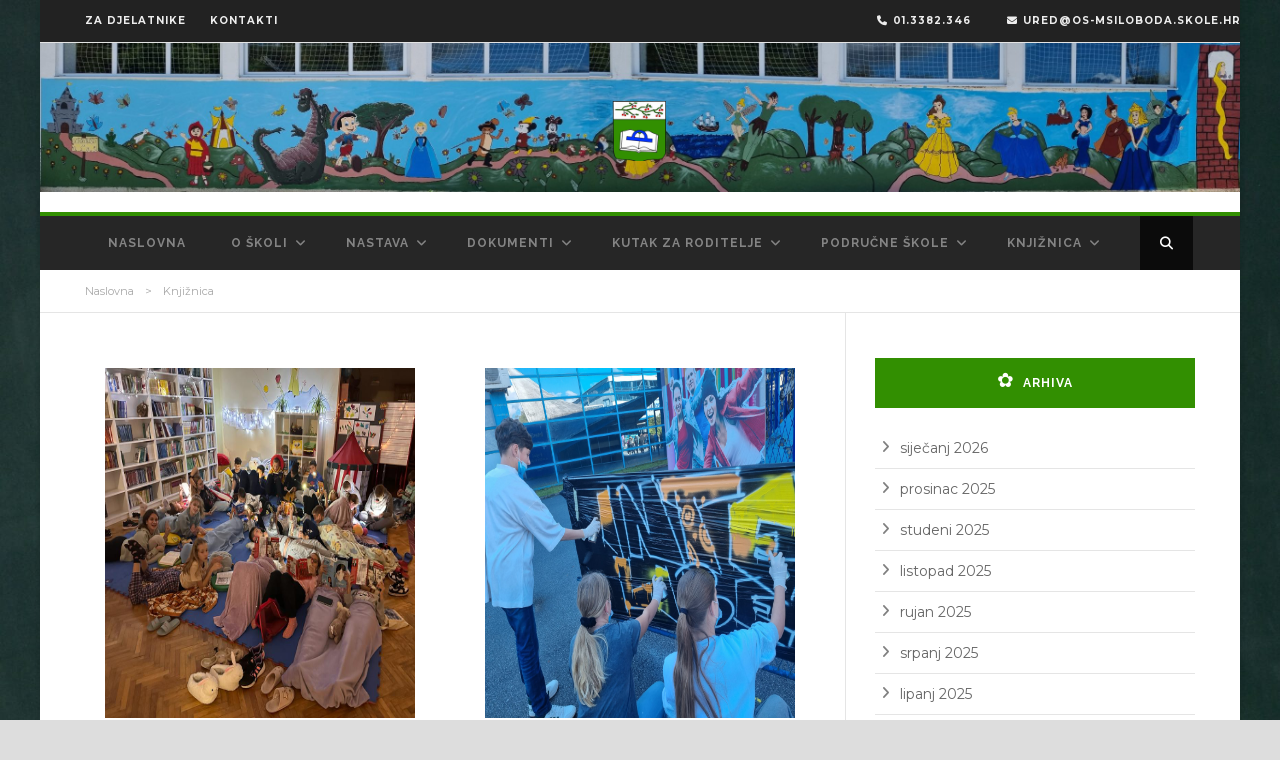

--- FILE ---
content_type: text/html; charset=UTF-8
request_url: https://osmsiloboda.hr/kategorija/knjiznica/
body_size: 86897
content:
<!DOCTYPE html>
<!--[if IE 7]><html class="ie ie7 ltie8 ltie9" lang="hr"><![endif]-->
<!--[if IE 8]><html class="ie ie8 ltie9" lang="hr"><![endif]-->
<!--[if !(IE 7) | !(IE 8)  ]><!-->
<html lang="hr">
<!--<![endif]-->

<head>
	<meta charset="UTF-8" />
	<meta name="viewport" content="initial-scale=1.0" />	
		
	<link rel="pingback" href="https://osmsiloboda.hr/xmlrpc.php" />
	<meta name='robots' content='index, follow, max-image-preview:large, max-snippet:-1, max-video-preview:-1' />

	<!-- This site is optimized with the Yoast SEO plugin v26.6 - https://yoast.com/wordpress/plugins/seo/ -->
	<title>Knjižnica Arhiva - Osnovna škola Mihaela Šiloboda</title>
	<link rel="canonical" href="https://osmsiloboda.hr/kategorija/knjiznica/" />
	<link rel="next" href="https://osmsiloboda.hr/kategorija/knjiznica/page/2/" />
	<meta property="og:locale" content="hr_HR" />
	<meta property="og:type" content="article" />
	<meta property="og:title" content="Knjižnica Arhiva - Osnovna škola Mihaela Šiloboda" />
	<meta property="og:url" content="https://osmsiloboda.hr/kategorija/knjiznica/" />
	<meta property="og:site_name" content="Osnovna škola Mihaela Šiloboda" />
	<meta name="twitter:card" content="summary_large_image" />
	<script type="application/ld+json" class="yoast-schema-graph">{"@context":"https://schema.org","@graph":[{"@type":"CollectionPage","@id":"https://osmsiloboda.hr/kategorija/knjiznica/","url":"https://osmsiloboda.hr/kategorija/knjiznica/","name":"Knjižnica Arhiva - Osnovna škola Mihaela Šiloboda","isPartOf":{"@id":"https://osmsiloboda.hr/#website"},"primaryImageOfPage":{"@id":"https://osmsiloboda.hr/kategorija/knjiznica/#primaryimage"},"image":{"@id":"https://osmsiloboda.hr/kategorija/knjiznica/#primaryimage"},"thumbnailUrl":"https://osmsiloboda.hr/wp-content/uploads/2023/11/WhatsApp-Image-2023-11-11-at-13.29.40-4.jpeg","breadcrumb":{"@id":"https://osmsiloboda.hr/kategorija/knjiznica/#breadcrumb"},"inLanguage":"hr"},{"@type":"ImageObject","inLanguage":"hr","@id":"https://osmsiloboda.hr/kategorija/knjiznica/#primaryimage","url":"https://osmsiloboda.hr/wp-content/uploads/2023/11/WhatsApp-Image-2023-11-11-at-13.29.40-4.jpeg","contentUrl":"https://osmsiloboda.hr/wp-content/uploads/2023/11/WhatsApp-Image-2023-11-11-at-13.29.40-4.jpeg","width":1024,"height":768},{"@type":"BreadcrumbList","@id":"https://osmsiloboda.hr/kategorija/knjiznica/#breadcrumb","itemListElement":[{"@type":"ListItem","position":1,"name":"Home","item":"https://osmsiloboda.hr/"},{"@type":"ListItem","position":2,"name":"Knjižnica"}]},{"@type":"WebSite","@id":"https://osmsiloboda.hr/#website","url":"https://osmsiloboda.hr/","name":"Osnovna škola Mihaela Šiloboda","description":"&quot;Ne učimo za školu, nego za život.&quot;","potentialAction":[{"@type":"SearchAction","target":{"@type":"EntryPoint","urlTemplate":"https://osmsiloboda.hr/?s={search_term_string}"},"query-input":{"@type":"PropertyValueSpecification","valueRequired":true,"valueName":"search_term_string"}}],"inLanguage":"hr"}]}</script>
	<!-- / Yoast SEO plugin. -->


<link rel='dns-prefetch' href='//fonts.googleapis.com' />
<link rel="alternate" type="application/rss+xml" title="Osnovna škola Mihaela Šiloboda &raquo; Kanal" href="https://osmsiloboda.hr/feed/" />
<link rel="alternate" type="application/rss+xml" title="Osnovna škola Mihaela Šiloboda &raquo; Knjižnica Kanal kategorija" href="https://osmsiloboda.hr/kategorija/knjiznica/feed/" />
<style id='wp-img-auto-sizes-contain-inline-css' type='text/css'>
img:is([sizes=auto i],[sizes^="auto," i]){contain-intrinsic-size:3000px 1500px}
/*# sourceURL=wp-img-auto-sizes-contain-inline-css */
</style>
<link rel='stylesheet' id='pt-cv-public-style-css' href='https://osmsiloboda.hr/wp-content/plugins/content-views-query-and-display-post-page/public/assets/css/cv.css?ver=4.2.1' type='text/css' media='all' />
<style id='wp-emoji-styles-inline-css' type='text/css'>

	img.wp-smiley, img.emoji {
		display: inline !important;
		border: none !important;
		box-shadow: none !important;
		height: 1em !important;
		width: 1em !important;
		margin: 0 0.07em !important;
		vertical-align: -0.1em !important;
		background: none !important;
		padding: 0 !important;
	}
/*# sourceURL=wp-emoji-styles-inline-css */
</style>
<style id='wp-block-library-inline-css' type='text/css'>
:root{--wp-block-synced-color:#7a00df;--wp-block-synced-color--rgb:122,0,223;--wp-bound-block-color:var(--wp-block-synced-color);--wp-editor-canvas-background:#ddd;--wp-admin-theme-color:#007cba;--wp-admin-theme-color--rgb:0,124,186;--wp-admin-theme-color-darker-10:#006ba1;--wp-admin-theme-color-darker-10--rgb:0,107,160.5;--wp-admin-theme-color-darker-20:#005a87;--wp-admin-theme-color-darker-20--rgb:0,90,135;--wp-admin-border-width-focus:2px}@media (min-resolution:192dpi){:root{--wp-admin-border-width-focus:1.5px}}.wp-element-button{cursor:pointer}:root .has-very-light-gray-background-color{background-color:#eee}:root .has-very-dark-gray-background-color{background-color:#313131}:root .has-very-light-gray-color{color:#eee}:root .has-very-dark-gray-color{color:#313131}:root .has-vivid-green-cyan-to-vivid-cyan-blue-gradient-background{background:linear-gradient(135deg,#00d084,#0693e3)}:root .has-purple-crush-gradient-background{background:linear-gradient(135deg,#34e2e4,#4721fb 50%,#ab1dfe)}:root .has-hazy-dawn-gradient-background{background:linear-gradient(135deg,#faaca8,#dad0ec)}:root .has-subdued-olive-gradient-background{background:linear-gradient(135deg,#fafae1,#67a671)}:root .has-atomic-cream-gradient-background{background:linear-gradient(135deg,#fdd79a,#004a59)}:root .has-nightshade-gradient-background{background:linear-gradient(135deg,#330968,#31cdcf)}:root .has-midnight-gradient-background{background:linear-gradient(135deg,#020381,#2874fc)}:root{--wp--preset--font-size--normal:16px;--wp--preset--font-size--huge:42px}.has-regular-font-size{font-size:1em}.has-larger-font-size{font-size:2.625em}.has-normal-font-size{font-size:var(--wp--preset--font-size--normal)}.has-huge-font-size{font-size:var(--wp--preset--font-size--huge)}.has-text-align-center{text-align:center}.has-text-align-left{text-align:left}.has-text-align-right{text-align:right}.has-fit-text{white-space:nowrap!important}#end-resizable-editor-section{display:none}.aligncenter{clear:both}.items-justified-left{justify-content:flex-start}.items-justified-center{justify-content:center}.items-justified-right{justify-content:flex-end}.items-justified-space-between{justify-content:space-between}.screen-reader-text{border:0;clip-path:inset(50%);height:1px;margin:-1px;overflow:hidden;padding:0;position:absolute;width:1px;word-wrap:normal!important}.screen-reader-text:focus{background-color:#ddd;clip-path:none;color:#444;display:block;font-size:1em;height:auto;left:5px;line-height:normal;padding:15px 23px 14px;text-decoration:none;top:5px;width:auto;z-index:100000}html :where(.has-border-color){border-style:solid}html :where([style*=border-top-color]){border-top-style:solid}html :where([style*=border-right-color]){border-right-style:solid}html :where([style*=border-bottom-color]){border-bottom-style:solid}html :where([style*=border-left-color]){border-left-style:solid}html :where([style*=border-width]){border-style:solid}html :where([style*=border-top-width]){border-top-style:solid}html :where([style*=border-right-width]){border-right-style:solid}html :where([style*=border-bottom-width]){border-bottom-style:solid}html :where([style*=border-left-width]){border-left-style:solid}html :where(img[class*=wp-image-]){height:auto;max-width:100%}:where(figure){margin:0 0 1em}html :where(.is-position-sticky){--wp-admin--admin-bar--position-offset:var(--wp-admin--admin-bar--height,0px)}@media screen and (max-width:600px){html :where(.is-position-sticky){--wp-admin--admin-bar--position-offset:0px}}

/*# sourceURL=wp-block-library-inline-css */
</style><style id='global-styles-inline-css' type='text/css'>
:root{--wp--preset--aspect-ratio--square: 1;--wp--preset--aspect-ratio--4-3: 4/3;--wp--preset--aspect-ratio--3-4: 3/4;--wp--preset--aspect-ratio--3-2: 3/2;--wp--preset--aspect-ratio--2-3: 2/3;--wp--preset--aspect-ratio--16-9: 16/9;--wp--preset--aspect-ratio--9-16: 9/16;--wp--preset--color--black: #000000;--wp--preset--color--cyan-bluish-gray: #abb8c3;--wp--preset--color--white: #ffffff;--wp--preset--color--pale-pink: #f78da7;--wp--preset--color--vivid-red: #cf2e2e;--wp--preset--color--luminous-vivid-orange: #ff6900;--wp--preset--color--luminous-vivid-amber: #fcb900;--wp--preset--color--light-green-cyan: #7bdcb5;--wp--preset--color--vivid-green-cyan: #00d084;--wp--preset--color--pale-cyan-blue: #8ed1fc;--wp--preset--color--vivid-cyan-blue: #0693e3;--wp--preset--color--vivid-purple: #9b51e0;--wp--preset--gradient--vivid-cyan-blue-to-vivid-purple: linear-gradient(135deg,rgb(6,147,227) 0%,rgb(155,81,224) 100%);--wp--preset--gradient--light-green-cyan-to-vivid-green-cyan: linear-gradient(135deg,rgb(122,220,180) 0%,rgb(0,208,130) 100%);--wp--preset--gradient--luminous-vivid-amber-to-luminous-vivid-orange: linear-gradient(135deg,rgb(252,185,0) 0%,rgb(255,105,0) 100%);--wp--preset--gradient--luminous-vivid-orange-to-vivid-red: linear-gradient(135deg,rgb(255,105,0) 0%,rgb(207,46,46) 100%);--wp--preset--gradient--very-light-gray-to-cyan-bluish-gray: linear-gradient(135deg,rgb(238,238,238) 0%,rgb(169,184,195) 100%);--wp--preset--gradient--cool-to-warm-spectrum: linear-gradient(135deg,rgb(74,234,220) 0%,rgb(151,120,209) 20%,rgb(207,42,186) 40%,rgb(238,44,130) 60%,rgb(251,105,98) 80%,rgb(254,248,76) 100%);--wp--preset--gradient--blush-light-purple: linear-gradient(135deg,rgb(255,206,236) 0%,rgb(152,150,240) 100%);--wp--preset--gradient--blush-bordeaux: linear-gradient(135deg,rgb(254,205,165) 0%,rgb(254,45,45) 50%,rgb(107,0,62) 100%);--wp--preset--gradient--luminous-dusk: linear-gradient(135deg,rgb(255,203,112) 0%,rgb(199,81,192) 50%,rgb(65,88,208) 100%);--wp--preset--gradient--pale-ocean: linear-gradient(135deg,rgb(255,245,203) 0%,rgb(182,227,212) 50%,rgb(51,167,181) 100%);--wp--preset--gradient--electric-grass: linear-gradient(135deg,rgb(202,248,128) 0%,rgb(113,206,126) 100%);--wp--preset--gradient--midnight: linear-gradient(135deg,rgb(2,3,129) 0%,rgb(40,116,252) 100%);--wp--preset--font-size--small: 13px;--wp--preset--font-size--medium: 20px;--wp--preset--font-size--large: 36px;--wp--preset--font-size--x-large: 42px;--wp--preset--spacing--20: 0.44rem;--wp--preset--spacing--30: 0.67rem;--wp--preset--spacing--40: 1rem;--wp--preset--spacing--50: 1.5rem;--wp--preset--spacing--60: 2.25rem;--wp--preset--spacing--70: 3.38rem;--wp--preset--spacing--80: 5.06rem;--wp--preset--shadow--natural: 6px 6px 9px rgba(0, 0, 0, 0.2);--wp--preset--shadow--deep: 12px 12px 50px rgba(0, 0, 0, 0.4);--wp--preset--shadow--sharp: 6px 6px 0px rgba(0, 0, 0, 0.2);--wp--preset--shadow--outlined: 6px 6px 0px -3px rgb(255, 255, 255), 6px 6px rgb(0, 0, 0);--wp--preset--shadow--crisp: 6px 6px 0px rgb(0, 0, 0);}:where(.is-layout-flex){gap: 0.5em;}:where(.is-layout-grid){gap: 0.5em;}body .is-layout-flex{display: flex;}.is-layout-flex{flex-wrap: wrap;align-items: center;}.is-layout-flex > :is(*, div){margin: 0;}body .is-layout-grid{display: grid;}.is-layout-grid > :is(*, div){margin: 0;}:where(.wp-block-columns.is-layout-flex){gap: 2em;}:where(.wp-block-columns.is-layout-grid){gap: 2em;}:where(.wp-block-post-template.is-layout-flex){gap: 1.25em;}:where(.wp-block-post-template.is-layout-grid){gap: 1.25em;}.has-black-color{color: var(--wp--preset--color--black) !important;}.has-cyan-bluish-gray-color{color: var(--wp--preset--color--cyan-bluish-gray) !important;}.has-white-color{color: var(--wp--preset--color--white) !important;}.has-pale-pink-color{color: var(--wp--preset--color--pale-pink) !important;}.has-vivid-red-color{color: var(--wp--preset--color--vivid-red) !important;}.has-luminous-vivid-orange-color{color: var(--wp--preset--color--luminous-vivid-orange) !important;}.has-luminous-vivid-amber-color{color: var(--wp--preset--color--luminous-vivid-amber) !important;}.has-light-green-cyan-color{color: var(--wp--preset--color--light-green-cyan) !important;}.has-vivid-green-cyan-color{color: var(--wp--preset--color--vivid-green-cyan) !important;}.has-pale-cyan-blue-color{color: var(--wp--preset--color--pale-cyan-blue) !important;}.has-vivid-cyan-blue-color{color: var(--wp--preset--color--vivid-cyan-blue) !important;}.has-vivid-purple-color{color: var(--wp--preset--color--vivid-purple) !important;}.has-black-background-color{background-color: var(--wp--preset--color--black) !important;}.has-cyan-bluish-gray-background-color{background-color: var(--wp--preset--color--cyan-bluish-gray) !important;}.has-white-background-color{background-color: var(--wp--preset--color--white) !important;}.has-pale-pink-background-color{background-color: var(--wp--preset--color--pale-pink) !important;}.has-vivid-red-background-color{background-color: var(--wp--preset--color--vivid-red) !important;}.has-luminous-vivid-orange-background-color{background-color: var(--wp--preset--color--luminous-vivid-orange) !important;}.has-luminous-vivid-amber-background-color{background-color: var(--wp--preset--color--luminous-vivid-amber) !important;}.has-light-green-cyan-background-color{background-color: var(--wp--preset--color--light-green-cyan) !important;}.has-vivid-green-cyan-background-color{background-color: var(--wp--preset--color--vivid-green-cyan) !important;}.has-pale-cyan-blue-background-color{background-color: var(--wp--preset--color--pale-cyan-blue) !important;}.has-vivid-cyan-blue-background-color{background-color: var(--wp--preset--color--vivid-cyan-blue) !important;}.has-vivid-purple-background-color{background-color: var(--wp--preset--color--vivid-purple) !important;}.has-black-border-color{border-color: var(--wp--preset--color--black) !important;}.has-cyan-bluish-gray-border-color{border-color: var(--wp--preset--color--cyan-bluish-gray) !important;}.has-white-border-color{border-color: var(--wp--preset--color--white) !important;}.has-pale-pink-border-color{border-color: var(--wp--preset--color--pale-pink) !important;}.has-vivid-red-border-color{border-color: var(--wp--preset--color--vivid-red) !important;}.has-luminous-vivid-orange-border-color{border-color: var(--wp--preset--color--luminous-vivid-orange) !important;}.has-luminous-vivid-amber-border-color{border-color: var(--wp--preset--color--luminous-vivid-amber) !important;}.has-light-green-cyan-border-color{border-color: var(--wp--preset--color--light-green-cyan) !important;}.has-vivid-green-cyan-border-color{border-color: var(--wp--preset--color--vivid-green-cyan) !important;}.has-pale-cyan-blue-border-color{border-color: var(--wp--preset--color--pale-cyan-blue) !important;}.has-vivid-cyan-blue-border-color{border-color: var(--wp--preset--color--vivid-cyan-blue) !important;}.has-vivid-purple-border-color{border-color: var(--wp--preset--color--vivid-purple) !important;}.has-vivid-cyan-blue-to-vivid-purple-gradient-background{background: var(--wp--preset--gradient--vivid-cyan-blue-to-vivid-purple) !important;}.has-light-green-cyan-to-vivid-green-cyan-gradient-background{background: var(--wp--preset--gradient--light-green-cyan-to-vivid-green-cyan) !important;}.has-luminous-vivid-amber-to-luminous-vivid-orange-gradient-background{background: var(--wp--preset--gradient--luminous-vivid-amber-to-luminous-vivid-orange) !important;}.has-luminous-vivid-orange-to-vivid-red-gradient-background{background: var(--wp--preset--gradient--luminous-vivid-orange-to-vivid-red) !important;}.has-very-light-gray-to-cyan-bluish-gray-gradient-background{background: var(--wp--preset--gradient--very-light-gray-to-cyan-bluish-gray) !important;}.has-cool-to-warm-spectrum-gradient-background{background: var(--wp--preset--gradient--cool-to-warm-spectrum) !important;}.has-blush-light-purple-gradient-background{background: var(--wp--preset--gradient--blush-light-purple) !important;}.has-blush-bordeaux-gradient-background{background: var(--wp--preset--gradient--blush-bordeaux) !important;}.has-luminous-dusk-gradient-background{background: var(--wp--preset--gradient--luminous-dusk) !important;}.has-pale-ocean-gradient-background{background: var(--wp--preset--gradient--pale-ocean) !important;}.has-electric-grass-gradient-background{background: var(--wp--preset--gradient--electric-grass) !important;}.has-midnight-gradient-background{background: var(--wp--preset--gradient--midnight) !important;}.has-small-font-size{font-size: var(--wp--preset--font-size--small) !important;}.has-medium-font-size{font-size: var(--wp--preset--font-size--medium) !important;}.has-large-font-size{font-size: var(--wp--preset--font-size--large) !important;}.has-x-large-font-size{font-size: var(--wp--preset--font-size--x-large) !important;}
/*# sourceURL=global-styles-inline-css */
</style>

<style id='classic-theme-styles-inline-css' type='text/css'>
/*! This file is auto-generated */
.wp-block-button__link{color:#fff;background-color:#32373c;border-radius:9999px;box-shadow:none;text-decoration:none;padding:calc(.667em + 2px) calc(1.333em + 2px);font-size:1.125em}.wp-block-file__button{background:#32373c;color:#fff;text-decoration:none}
/*# sourceURL=/wp-includes/css/classic-themes.min.css */
</style>
<link rel='stylesheet' id='advanced-page-visit-counter-css' href='https://osmsiloboda.hr/wp-content/plugins/advanced-page-visit-counter/public/css/advanced-page-visit-counter-public.css?ver=9.1.1' type='text/css' media='all' />
<link rel='stylesheet' id='contact-form-7-css' href='https://osmsiloboda.hr/wp-content/plugins/contact-form-7/includes/css/styles.css?ver=6.1.4' type='text/css' media='all' />
<link rel='stylesheet' id='cmplz-general-css' href='https://osmsiloboda.hr/wp-content/plugins/complianz-gdpr/assets/css/cookieblocker.min.css?ver=1766141767' type='text/css' media='all' />
<link rel='stylesheet' id='style-css' href='https://osmsiloboda.hr/wp-content/themes/urbanmag/style.css?ver=44d4fb00100c54a90fad7d6fb0808991' type='text/css' media='all' />
<link rel='stylesheet' id='Raleway-google-font-css' href='https://fonts.googleapis.com/css?family=Raleway%3A100%2C200%2C300%2Cregular%2C500%2C600%2C700%2C800%2C900&#038;subset=latin&#038;ver=6.9' type='text/css' media='all' />
<link rel='stylesheet' id='Montserrat-google-font-css' href='https://fonts.googleapis.com/css?family=Montserrat%3Aregular%2C700&#038;subset=latin&#038;ver=6.9' type='text/css' media='all' />
<link rel='stylesheet' id='superfish-css' href='https://osmsiloboda.hr/wp-content/themes/urbanmag/plugins/superfish/css/superfish.css?ver=44d4fb00100c54a90fad7d6fb0808991' type='text/css' media='all' />
<link rel='stylesheet' id='dlmenu-css' href='https://osmsiloboda.hr/wp-content/themes/urbanmag/plugins/dl-menu/component.css?ver=44d4fb00100c54a90fad7d6fb0808991' type='text/css' media='all' />
<link rel='stylesheet' id='font-awesome-css' href='https://osmsiloboda.hr/wp-content/themes/urbanmag/plugins/font-awesome-new/css/font-awesome.min.css?ver=44d4fb00100c54a90fad7d6fb0808991' type='text/css' media='all' />
<link rel='stylesheet' id='jquery-fancybox-css' href='https://osmsiloboda.hr/wp-content/themes/urbanmag/plugins/fancybox/jquery.fancybox.css?ver=44d4fb00100c54a90fad7d6fb0808991' type='text/css' media='all' />
<link rel='stylesheet' id='flexslider-css' href='https://osmsiloboda.hr/wp-content/themes/urbanmag/plugins/flexslider/flexslider.css?ver=44d4fb00100c54a90fad7d6fb0808991' type='text/css' media='all' />
<link rel='stylesheet' id='style-responsive-css' href='https://osmsiloboda.hr/wp-content/themes/urbanmag/stylesheet/style-responsive.css?ver=44d4fb00100c54a90fad7d6fb0808991' type='text/css' media='all' />
<link rel='stylesheet' id='style-custom-css' href='https://osmsiloboda.hr/wp-content/themes/urbanmag/stylesheet/style-custom.css?ver=44d4fb00100c54a90fad7d6fb0808991' type='text/css' media='all' />
<link rel='stylesheet' id='mimetypes-link-icons-css' href='https://osmsiloboda.hr/wp-content/plugins/mimetypes-link-icons/css/style.php?cssvars=[base64]&#038;ver=3.0' type='text/css' media='all' />
<script type="text/javascript" async src="https://osmsiloboda.hr/wp-content/plugins/burst-statistics/assets/js/timeme/timeme.min.js?ver=1764752352" id="burst-timeme-js"></script>
<script type="text/javascript" id="burst-js-extra">
/* <![CDATA[ */
var burst = {"tracking":{"isInitialHit":true,"lastUpdateTimestamp":0,"beacon_url":"https://osmsiloboda.hr/wp-content/plugins/burst-statistics/endpoint.php","ajaxUrl":"https://osmsiloboda.hr/wp-admin/admin-ajax.php"},"options":{"cookieless":0,"pageUrl":"https://osmsiloboda.hr/knjiznica/tulum-slova/","beacon_enabled":1,"do_not_track":0,"enable_turbo_mode":0,"track_url_change":0,"cookie_retention_days":30,"debug":0},"goals":{"completed":[],"scriptUrl":"https://osmsiloboda.hr/wp-content/plugins/burst-statistics/assets/js/build/burst-goals.js?v=1764752352","active":[]},"cache":{"uid":null,"fingerprint":null,"isUserAgent":null,"isDoNotTrack":null,"useCookies":null}};
//# sourceURL=burst-js-extra
/* ]]> */
</script>
<script data-service="burst" data-category="statistics" type="text/plain" async data-cmplz-src="https://osmsiloboda.hr/wp-content/plugins/burst-statistics/assets/js/build/burst.min.js?ver=1764752352" id="burst-js"></script>
<script type="text/javascript" src="https://osmsiloboda.hr/wp-includes/js/jquery/jquery.min.js?ver=3.7.1" id="jquery-core-js"></script>
<script type="text/javascript" src="https://osmsiloboda.hr/wp-includes/js/jquery/jquery-migrate.min.js?ver=3.4.1" id="jquery-migrate-js"></script>
<script type="text/javascript" src="https://osmsiloboda.hr/wp-content/plugins/advanced-page-visit-counter/public/js/advanced-page-visit-counter-public.js?ver=9.1.1" id="advanced-page-visit-counter-js"></script>
<link rel="https://api.w.org/" href="https://osmsiloboda.hr/wp-json/" /><link rel="alternate" title="JSON" type="application/json" href="https://osmsiloboda.hr/wp-json/wp/v2/categories/20" /><link rel="EditURI" type="application/rsd+xml" title="RSD" href="https://osmsiloboda.hr/xmlrpc.php?rsd" />
<!-- load the script for older ie version -->
<!--[if lt IE 9]>
<script src="https://osmsiloboda.hr/wp-content/themes/urbanmag/javascript/html5.js" type="text/javascript"></script>
<script src="https://osmsiloboda.hr/wp-content/themes/urbanmag/plugins/easy-pie-chart/excanvas.js" type="text/javascript"></script>
<![endif]-->
<link rel="icon" href="https://osmsiloboda.hr/wp-content/uploads/2018/06/grb-ąkole-radno-60x60.jpg" sizes="32x32" />
<link rel="icon" href="https://osmsiloboda.hr/wp-content/uploads/2018/06/grb-ąkole-radno-220x220.jpg" sizes="192x192" />
<link rel="apple-touch-icon" href="https://osmsiloboda.hr/wp-content/uploads/2018/06/grb-ąkole-radno-186x185.jpg" />
<meta name="msapplication-TileImage" content="https://osmsiloboda.hr/wp-content/uploads/2018/06/grb-ąkole-radno-446x447.jpg" />
		<style type="text/css" id="wp-custom-css">
			#rn-pbwp-div {z-index: 0 !important;
  position: absolute !important;
}
.gdlr-header-wrapper {
background-image: url(https://osmsiloboda.hr/wp-content/uploads/2021/06/234-scaled.jpg);
  background-size: contain;
	background-repeat: no-repeat;}

.top-bar-contact
{position:relative;left:95%;}
a.top-bar-contact-phone{
padding-left:2rem;
}
a.top-bar-contact-mail{
padding-left:2rem;
} 
.gdlr-social-share,.gdlr-post-author ,.gdlr-blog-info .gdlr-separator, .blog-author, .blog-comment{visibility:hidden !important;}

.body-wrapper.gdlr-boxed-style
{
  max-width: 1200px;
  overflow: hidden;
  position: relative;
}
.banner-widget1-1, .banner-widget1-2-wrapper
{
  background-color: #2b2b2b00;
}

.gdlr-widget-title::before
{
	
  content: "\273F";
  top:-4px;
	position:relative;
  padding-right: 0.5rem;
  display: inline-block;
  -webkit-font-smoothing: antialiased;
  font: normal 20px/1 'dashicons';
  vertical-align: middle;
}
.gdlr-sidebar .gdlr-widget-title
{
  color: #fff !important;
	background-color: #328f01 !important;
}
.gdlr-widget img {max-height:200px !important;}

#gdlr-responsive-navigation.dl-menuwrapper button
{
  background-color: #328f01;
}
@media only screen and (max-width: 767px) {
	
	.gdlr-header-wrapper
{
  background-size: 240% !important;
  background-repeat: no-repeat;
  background-position: center;
}
	.dl-menuwrapper > .dl-menu, .dl-menuwrapper > .dl-submenu
{
	margin: -10px 25px 0px; }
	.top-navigation-right
{
  float: right;
  margin: 5px 15px;
}
	
  #gdlr-responsive-navigation .dl-trigger
{
   position: fixed;
    right: 125px;
    top: 160px;
    margin-top: -50px;
    margin-right: -100px;
  }
	.gdlr-box-with-icon-ux {padding:10px;}
	.gdlr-main-mobile-menu {left: 40px;
  position: fixed !important;
}

	.gdlr-logo img {padding-left:30px;}
	.section-container{padding-top:25px !important;}
	  .top-social-wrapper
{
    display: none;
  }
	.top-bar-contact-menu{float:left;padding-top:5px;}
	.top-bar-contact
{
  position: relative;
  left: -5px !important;
	display: block ruby;
	float:left;
	padding-top:15px;

	}
	a.top-bar-contact-phone {padding-left:0 !important; left:-50px;}
}

.gdlr-blog-medium .gdlr-blog-info {font-style:normal !important;}
.gdlr-main-menu > li > .sub-menu a, .gdlr-main-menu > li > .sf-mega a
{
  color: #ccc;
	text-transform: uppercase !important;
  font-weight: 700 !important;
	letter-spacing: 1px;

}
.gdlr-page-title-wrapper
{
  background-color: #328f01;
}

.gdlr-main-menu > .gdlr-normal-menu li {background-color: #262626 !important;}

.gdlr-main-menu > li > .sub-menu a:hover, .gdlr-main-menu > li > .sub-menu .current-menu-item > a, .gdlr-main-menu > li > .sub-menu .current-menu-ancestor > a, .gdlr-main-menu > li > .sf-mega a:hover, .gdlr-main-menu > li > .sf-mega .current-menu-item > a, .gdlr-main-menu > li > .sf-mega .current-menu-ancestor > a
{
  color: #328f01;
}
.gdlr-custom-breadcrumbs
{
  font-size: 11px;
  font-style: normal !important;
  margin: 12px 15px;
}

.gdlr-box-with-icon-ux {padding:15px;}
.gdlr-blog-thumbnail{min-height:300px;}
.gdlr-blog-thumbnail img
{
  display: block;
  min-height: 300px;
  margin: 0 auto;
  min-width: 350px;
}
.gdlr-blog-grid .gdlr-blog-info .blog-info, .gdlr-blog-page-caption .blog-info, .gdlr-blog-modern .gdlr-blog-info .blog-info
{
  display: inline;
  font-style: normal;
}
.gdlr-blog-grid .gdlr-blog-info .blog-info::before, .gdlr-blog-page-caption .blog-info::before, .gdlr-blog-modern .gdlr-blog-info .blog-info::before {
  font-family: "Font Awesome 5 Free";
  font-weight: 900;
  content: "\f017";
	padding-right:5px
}
.gdlr-blog-page-caption .gdlr-separator {visibility:hidden;}
.gdlr-blog-grid .gdlr-blog-thumbnail img
{
  min-height: 350px;
}

.gdlr-standard-style {padding:10px 20px;}		</style>
			<script src="https://kit.fontawesome.com/7e942a6fac.js" crossorigin="anonymous"></script>
</head>

<body data-rsssl=1 data-cmplz=1 class="archive category category-knjiznica category-20 wp-theme-urbanmag" data-burst_id="20" data-burst_type="category">
   <div id="particles">
  <div id="webcoderskull">
    
    

       

<img class="gdlr-full-boxed-background" src="https://osmsiloboda.hr/wp-content/uploads/2024/02/pexels-dids-2675047-scaled.jpg" alt="" /><div class="body-wrapper gdlr-boxed-style style-header-2 float-menu float-sidebar" data-home="https://osmsiloboda.hr" >
     
		
	<!-- top navigation -->
			<div class="top-navigation-wrapper">
			<div class="top-navigation-container container">
				<div class="top-navigation-left">
					<div class="top-navigation-left-text">
						<span class="top-bar-contact-menu"><a href="https://osmsiloboda.hr/za-djelatnike/" style="margin-right: 20px;">ZA DJELATNIKE</a>
<a href="https://osmsiloboda.hr/kontakti/" style="position:relative;right:0;">KONTAKTI</a> </span>

<span class="top-bar-contact">
<a class="top-bar-contact-phone" href="tel:+38513382346"> <i class="fa fa-phone"></i>01.3382.346</a> 
<a class="top-bar-contact-mail" href="mailto:ured@os-msiloboda.skole.hr"><i class="fa fa-envelope"></i>ured@os-msiloboda.skole.hr </a>
</span>					</div>
				</div>
				<div class="top-navigation-right">
					<div class="top-social-wrapper">
						<div class="clear"></div>					</div>
				</div>
				<div class="clear"></div>
				<div class="top-navigation-divider"></div>
			</div>
		</div>
		
	
		<header class="gdlr-header-wrapper normal-header"  >

		<!-- logo -->
		<div class="gdlr-header-container container">
			<div class="gdlr-header-inner">
				<!-- logo -->
				<div class="gdlr-logo">
					<a href="https://osmsiloboda.hr" >
						<img src="https://osmsiloboda.hr/wp-content/uploads/2018/08/grb_os_mihaela_siloboda-150x150.png" alt=""  />					</a>
					<div class="gdlr-responsive-navigation dl-menuwrapper" id="gdlr-responsive-navigation" ><button class="dl-trigger">Open Menu</button><ul id="menu-glavni-izbornik" class="dl-menu gdlr-main-mobile-menu"><li id="menu-item-17" class="menu-item menu-item-type-custom menu-item-object-custom menu-item-home menu-item-17"><a href="https://osmsiloboda.hr/">Naslovna</a></li>
<li id="menu-item-62" class="menu-item menu-item-type-post_type menu-item-object-page menu-item-has-children menu-item-62"><a href="https://osmsiloboda.hr/o-skoli/">O školi</a>
<ul class="dl-submenu">
	<li id="menu-item-1042" class="menu-item menu-item-type-post_type menu-item-object-page menu-item-1042"><a href="https://osmsiloboda.hr/o-skoli/ravnatelj/">Djelatnici</a></li>
	<li id="menu-item-189" class="menu-item menu-item-type-post_type menu-item-object-page menu-item-189"><a href="https://osmsiloboda.hr/o-skoli/povijest-skole/">Povijest škole</a></li>
	<li id="menu-item-188" class="menu-item menu-item-type-post_type menu-item-object-page menu-item-188"><a href="https://osmsiloboda.hr/o-skoli/mihael-silobod/">Mihael Šilobod</a></li>
	<li id="menu-item-385" class="menu-item menu-item-type-post_type menu-item-object-page menu-item-385"><a href="https://osmsiloboda.hr/o-skoli/moto-i-misija-skole/">Moto i  misija škole</a></li>
	<li id="menu-item-1065" class="menu-item menu-item-type-post_type menu-item-object-page menu-item-has-children menu-item-1065"><a href="https://osmsiloboda.hr/o-skoli/skolski-odbor/">Školski odbor</a>
	<ul class="dl-submenu">
		<li id="menu-item-1761" class="menu-item menu-item-type-post_type menu-item-object-page menu-item-1761"><a href="https://osmsiloboda.hr/o-skoli/skolski-odbor/zapisnici/">Zaključci</a></li>
		<li id="menu-item-3147" class="menu-item menu-item-type-post_type menu-item-object-page menu-item-3147"><a href="https://osmsiloboda.hr/o-skoli/skolski-odbor/pozivi/">Pozivi</a></li>
	</ul>
</li>
</ul>
</li>
<li id="menu-item-60" class="menu-item menu-item-type-post_type menu-item-object-page menu-item-has-children menu-item-60"><a href="https://osmsiloboda.hr/nastava/">Nastava</a>
<ul class="dl-submenu">
	<li id="menu-item-63" class="menu-item menu-item-type-post_type menu-item-object-page menu-item-63"><a href="https://osmsiloboda.hr/nastava/ucitelji/">Učitelji</a></li>
	<li id="menu-item-199" class="menu-item menu-item-type-post_type menu-item-object-page menu-item-has-children menu-item-199"><a href="https://osmsiloboda.hr/nastava/predmeti/">Predmeti</a>
	<ul class="dl-submenu">
		<li id="menu-item-383" class="menu-item menu-item-type-post_type menu-item-object-page menu-item-383"><a href="https://osmsiloboda.hr/nastava/predmeti/njemacki-jezik/">Njemački jezik</a></li>
		<li id="menu-item-382" class="menu-item menu-item-type-post_type menu-item-object-page menu-item-382"><a href="https://osmsiloboda.hr/nastava/predmeti/likovna-kultura/">Likovna kultura</a></li>
	</ul>
</li>
	<li id="menu-item-7231" class="menu-item menu-item-type-post_type menu-item-object-page menu-item-7231"><a href="https://osmsiloboda.hr/150-godisnjica/">150. godišnjica</a></li>
	<li id="menu-item-708" class="menu-item menu-item-type-post_type menu-item-object-page menu-item-has-children menu-item-708"><a href="https://osmsiloboda.hr/nastava/produzeni-boravak/">Produženi boravak</a>
	<ul class="dl-submenu">
		<li id="menu-item-3185" class="menu-item menu-item-type-post_type menu-item-object-page menu-item-3185"><a href="https://osmsiloboda.hr/o-boravku/">O boravku</a></li>
		<li id="menu-item-3540" class="menu-item menu-item-type-post_type menu-item-object-page menu-item-3540"><a href="https://osmsiloboda.hr/nastava/produzeni-boravak/slobodno-vrijeme/">Slobodno vrijeme</a></li>
		<li id="menu-item-1673" class="menu-item menu-item-type-post_type menu-item-object-page menu-item-1673"><a href="https://osmsiloboda.hr/nastava/produzeni-boravak/jelovnik/">Jelovnik</a></li>
	</ul>
</li>
	<li id="menu-item-111" class="menu-item menu-item-type-post_type menu-item-object-page menu-item-111"><a href="https://osmsiloboda.hr/skolska-zadruga/">Školska zadruga</a></li>
	<li id="menu-item-1846" class="menu-item menu-item-type-post_type menu-item-object-page menu-item-has-children menu-item-1846"><a href="https://osmsiloboda.hr/nastava/projekti/">Projekti</a>
	<ul class="dl-submenu">
		<li id="menu-item-956" class="menu-item menu-item-type-post_type menu-item-object-page menu-item-956"><a href="https://osmsiloboda.hr/nastava/projekti/erasmus/">Erasmus +</a></li>
	</ul>
</li>
	<li id="menu-item-834" class="menu-item menu-item-type-post_type menu-item-object-page menu-item-834"><a href="https://osmsiloboda.hr/nastava/popis-udzbenika-2/">Udžbenici</a></li>
	<li id="menu-item-200" class="menu-item menu-item-type-post_type menu-item-object-page menu-item-200"><a href="https://osmsiloboda.hr/nastava/osms-raspored-zvona/">Raspored zvona</a></li>
	<li id="menu-item-187" class="menu-item menu-item-type-post_type menu-item-object-page menu-item-187"><a href="https://osmsiloboda.hr/nastava/kucni-red/">Kućni red</a></li>
</ul>
</li>
<li id="menu-item-424" class="menu-item menu-item-type-post_type menu-item-object-page menu-item-has-children menu-item-424"><a href="https://osmsiloboda.hr/dokumenti/">Dokumenti</a>
<ul class="dl-submenu">
	<li id="menu-item-927" class="menu-item menu-item-type-post_type menu-item-object-page menu-item-927"><a href="https://osmsiloboda.hr/dokumenti/dokumenti-skole/">Dokumenti škole</a></li>
	<li id="menu-item-776" class="menu-item menu-item-type-post_type menu-item-object-page menu-item-776"><a href="https://osmsiloboda.hr/dokumenti/pravilnici-i-zakoni/">Pravilnici i zakoni</a></li>
	<li id="menu-item-10398" class="menu-item menu-item-type-post_type menu-item-object-page menu-item-10398"><a href="https://osmsiloboda.hr/oglasna-ploca/">Oglasna ploča</a></li>
	<li id="menu-item-773" class="menu-item menu-item-type-post_type menu-item-object-page menu-item-773"><a href="https://osmsiloboda.hr/dokumenti/financijsko-poslovanje/">Financijsko poslovanje</a></li>
	<li id="menu-item-9129" class="menu-item menu-item-type-post_type menu-item-object-page menu-item-9129"><a href="https://osmsiloboda.hr/za-djelatnike/">Transparentnost</a></li>
	<li id="menu-item-775" class="menu-item menu-item-type-post_type menu-item-object-page menu-item-775"><a href="https://osmsiloboda.hr/dokumenti/natjecaji/">Natječaji</a></li>
	<li id="menu-item-772" class="menu-item menu-item-type-post_type menu-item-object-page menu-item-772"><a href="https://osmsiloboda.hr/dokumenti/nabava/">Nabava</a></li>
	<li id="menu-item-883" class="menu-item menu-item-type-post_type menu-item-object-page menu-item-883"><a href="https://osmsiloboda.hr/dokumenti/ponude/">Ponude</a></li>
	<li id="menu-item-1004" class="menu-item menu-item-type-post_type menu-item-object-page menu-item-1004"><a href="https://osmsiloboda.hr/dokumenti/pristup-informacijama/">Pristup informacijama</a></li>
	<li id="menu-item-1034" class="menu-item menu-item-type-post_type menu-item-object-page menu-item-1034"><a href="https://osmsiloboda.hr/dokumenti/duplikat-svjedodzbe/">Duplikat svjedodžbe</a></li>
</ul>
</li>
<li id="menu-item-135" class="menu-item menu-item-type-post_type menu-item-object-page menu-item-has-children menu-item-135"><a href="https://osmsiloboda.hr/kutak-za-roditelje/">Kutak za roditelje</a>
<ul class="dl-submenu">
	<li id="menu-item-1697" class="menu-item menu-item-type-post_type menu-item-object-page menu-item-1697"><a href="https://osmsiloboda.hr/skolski-lijecnik/">Školski liječnik</a></li>
	<li id="menu-item-190" class="menu-item menu-item-type-post_type menu-item-object-page menu-item-190"><a href="https://osmsiloboda.hr/kutak-za-roditelje/osiguranje-ucenika/">Osiguranje učenika</a></li>
	<li id="menu-item-209" class="menu-item menu-item-type-post_type menu-item-object-page menu-item-209"><a href="https://osmsiloboda.hr/kutak-za-roditelje/raspored-informacija/">Raspored informacija</a></li>
	<li id="menu-item-191" class="menu-item menu-item-type-post_type menu-item-object-page menu-item-191"><a href="https://osmsiloboda.hr/kutak-za-roditelje/obavijesti-za-roditelje/">Obavijesti za roditelje</a></li>
	<li id="menu-item-10678" class="menu-item menu-item-type-post_type menu-item-object-page menu-item-10678"><a href="https://osmsiloboda.hr/priprema-za-1-razred/">Priprema za 1. razred</a></li>
</ul>
</li>
<li id="menu-item-2444" class="menu-item menu-item-type-post_type menu-item-object-page menu-item-has-children menu-item-2444"><a href="https://osmsiloboda.hr/podrucne-skole/">Područne škole</a>
<ul class="dl-submenu">
	<li id="menu-item-2450" class="menu-item menu-item-type-post_type menu-item-object-page menu-item-2450"><a href="https://osmsiloboda.hr/ps-klake/">PŠ Klake</a></li>
	<li id="menu-item-2454" class="menu-item menu-item-type-post_type menu-item-object-page menu-item-2454"><a href="https://osmsiloboda.hr/ps-pavucnjak/">PŠ Pavučnjak</a></li>
	<li id="menu-item-7073" class="menu-item menu-item-type-post_type menu-item-object-page menu-item-7073"><a href="https://osmsiloboda.hr/ps-rakov-potok/">PŠ Rakov Potok</a></li>
</ul>
</li>
<li id="menu-item-105" class="menu-item menu-item-type-post_type menu-item-object-page menu-item-has-children menu-item-105"><a href="https://osmsiloboda.hr/skolska-knjiznica/">Knjižnica</a>
<ul class="dl-submenu">
	<li id="menu-item-1415" class="menu-item menu-item-type-post_type menu-item-object-page menu-item-1415"><a href="https://osmsiloboda.hr/radno-vrijeme-i-raspored-bibliobusa/">Radno vrijeme knjižnice</a></li>
	<li id="menu-item-166" class="menu-item menu-item-type-post_type menu-item-object-page menu-item-166"><a href="https://osmsiloboda.hr/skolska-knjiznica/aktivnosti-u-knjiznici/">Povijest knjižnice</a></li>
	<li id="menu-item-168" class="menu-item menu-item-type-post_type menu-item-object-page menu-item-168"><a href="https://osmsiloboda.hr/skolska-knjiznica/lektira/">Lektira</a></li>
	<li id="menu-item-167" class="menu-item menu-item-type-post_type menu-item-object-page menu-item-167"><a href="https://osmsiloboda.hr/skolska-knjiznica/pravila-koristenja-knjiznice/">Pravila korištenja knjižnice</a></li>
	<li id="menu-item-165" class="menu-item menu-item-type-post_type menu-item-object-page menu-item-165"><a href="https://osmsiloboda.hr/skolska-knjiznica/katalog/">Katalog</a></li>
</ul>
</li>
</ul></div>				</div>
								<div class="clear"></div>
			</div>
		</div>
		<!-- navigation -->
		<div id="gdlr-header-substitute" ></div><div class="gdlr-navigation-wrapper"><div class="gdlr-navigation-container container"><div class="gdlr-navigation-gimmick" id="gdlr-navigation-gimmick"></div><nav class="gdlr-navigation gdlr-align-center" id="gdlr-main-navigation" role="navigation"><ul id="menu-glavni-izbornik-1" class="sf-menu gdlr-main-menu"><li  class="menu-item menu-item-type-custom menu-item-object-custom menu-item-home menu-item-17menu-item menu-item-type-custom menu-item-object-custom menu-item-home menu-item-17 gdlr-normal-menu"><a href="https://osmsiloboda.hr/">Naslovna</a></li>
<li  class="menu-item menu-item-type-post_type menu-item-object-page menu-item-has-children menu-item-62menu-item menu-item-type-post_type menu-item-object-page menu-item-has-children menu-item-62 gdlr-normal-menu"><a href="https://osmsiloboda.hr/o-skoli/" class="sf-with-ul-pre">O školi</a>
<ul class="sub-menu">
	<li  class="menu-item menu-item-type-post_type menu-item-object-page menu-item-1042"><a href="https://osmsiloboda.hr/o-skoli/ravnatelj/">Djelatnici</a></li>
	<li  class="menu-item menu-item-type-post_type menu-item-object-page menu-item-189"><a href="https://osmsiloboda.hr/o-skoli/povijest-skole/">Povijest škole</a></li>
	<li  class="menu-item menu-item-type-post_type menu-item-object-page menu-item-188"><a href="https://osmsiloboda.hr/o-skoli/mihael-silobod/">Mihael Šilobod</a></li>
	<li  class="menu-item menu-item-type-post_type menu-item-object-page menu-item-385"><a href="https://osmsiloboda.hr/o-skoli/moto-i-misija-skole/">Moto i  misija škole</a></li>
	<li  class="menu-item menu-item-type-post_type menu-item-object-page menu-item-has-children menu-item-1065"><a href="https://osmsiloboda.hr/o-skoli/skolski-odbor/" class="sf-with-ul-pre">Školski odbor</a>
	<ul class="sub-menu">
		<li  class="menu-item menu-item-type-post_type menu-item-object-page menu-item-1761"><a href="https://osmsiloboda.hr/o-skoli/skolski-odbor/zapisnici/">Zaključci</a></li>
		<li  class="menu-item menu-item-type-post_type menu-item-object-page menu-item-3147"><a href="https://osmsiloboda.hr/o-skoli/skolski-odbor/pozivi/">Pozivi</a></li>
	</ul>
</li>
</ul>
</li>
<li  class="menu-item menu-item-type-post_type menu-item-object-page menu-item-has-children menu-item-60menu-item menu-item-type-post_type menu-item-object-page menu-item-has-children menu-item-60 gdlr-normal-menu"><a href="https://osmsiloboda.hr/nastava/" class="sf-with-ul-pre">Nastava</a>
<ul class="sub-menu">
	<li  class="menu-item menu-item-type-post_type menu-item-object-page menu-item-63"><a href="https://osmsiloboda.hr/nastava/ucitelji/">Učitelji</a></li>
	<li  class="menu-item menu-item-type-post_type menu-item-object-page menu-item-has-children menu-item-199"><a href="https://osmsiloboda.hr/nastava/predmeti/" class="sf-with-ul-pre">Predmeti</a>
	<ul class="sub-menu">
		<li  class="menu-item menu-item-type-post_type menu-item-object-page menu-item-383"><a href="https://osmsiloboda.hr/nastava/predmeti/njemacki-jezik/">Njemački jezik</a></li>
		<li  class="menu-item menu-item-type-post_type menu-item-object-page menu-item-382"><a href="https://osmsiloboda.hr/nastava/predmeti/likovna-kultura/">Likovna kultura</a></li>
	</ul>
</li>
	<li  class="menu-item menu-item-type-post_type menu-item-object-page menu-item-7231"><a href="https://osmsiloboda.hr/150-godisnjica/">150. godišnjica</a></li>
	<li  class="menu-item menu-item-type-post_type menu-item-object-page menu-item-has-children menu-item-708"><a href="https://osmsiloboda.hr/nastava/produzeni-boravak/" class="sf-with-ul-pre">Produženi boravak</a>
	<ul class="sub-menu">
		<li  class="menu-item menu-item-type-post_type menu-item-object-page menu-item-3185"><a href="https://osmsiloboda.hr/o-boravku/">O boravku</a></li>
		<li  class="menu-item menu-item-type-post_type menu-item-object-page menu-item-3540"><a href="https://osmsiloboda.hr/nastava/produzeni-boravak/slobodno-vrijeme/">Slobodno vrijeme</a></li>
		<li  class="menu-item menu-item-type-post_type menu-item-object-page menu-item-1673"><a href="https://osmsiloboda.hr/nastava/produzeni-boravak/jelovnik/">Jelovnik</a></li>
	</ul>
</li>
	<li  class="menu-item menu-item-type-post_type menu-item-object-page menu-item-111"><a href="https://osmsiloboda.hr/skolska-zadruga/">Školska zadruga</a></li>
	<li  class="menu-item menu-item-type-post_type menu-item-object-page menu-item-has-children menu-item-1846"><a href="https://osmsiloboda.hr/nastava/projekti/" class="sf-with-ul-pre">Projekti</a>
	<ul class="sub-menu">
		<li  class="menu-item menu-item-type-post_type menu-item-object-page menu-item-956"><a href="https://osmsiloboda.hr/nastava/projekti/erasmus/">Erasmus +</a></li>
	</ul>
</li>
	<li  class="menu-item menu-item-type-post_type menu-item-object-page menu-item-834"><a href="https://osmsiloboda.hr/nastava/popis-udzbenika-2/">Udžbenici</a></li>
	<li  class="menu-item menu-item-type-post_type menu-item-object-page menu-item-200"><a href="https://osmsiloboda.hr/nastava/osms-raspored-zvona/">Raspored zvona</a></li>
	<li  class="menu-item menu-item-type-post_type menu-item-object-page menu-item-187"><a href="https://osmsiloboda.hr/nastava/kucni-red/">Kućni red</a></li>
</ul>
</li>
<li  class="menu-item menu-item-type-post_type menu-item-object-page menu-item-has-children menu-item-424menu-item menu-item-type-post_type menu-item-object-page menu-item-has-children menu-item-424 gdlr-normal-menu"><a href="https://osmsiloboda.hr/dokumenti/" class="sf-with-ul-pre">Dokumenti</a>
<ul class="sub-menu">
	<li  class="menu-item menu-item-type-post_type menu-item-object-page menu-item-927"><a href="https://osmsiloboda.hr/dokumenti/dokumenti-skole/">Dokumenti škole</a></li>
	<li  class="menu-item menu-item-type-post_type menu-item-object-page menu-item-776"><a href="https://osmsiloboda.hr/dokumenti/pravilnici-i-zakoni/">Pravilnici i zakoni</a></li>
	<li  class="menu-item menu-item-type-post_type menu-item-object-page menu-item-10398"><a href="https://osmsiloboda.hr/oglasna-ploca/">Oglasna ploča</a></li>
	<li  class="menu-item menu-item-type-post_type menu-item-object-page menu-item-773"><a href="https://osmsiloboda.hr/dokumenti/financijsko-poslovanje/">Financijsko poslovanje</a></li>
	<li  class="menu-item menu-item-type-post_type menu-item-object-page menu-item-9129"><a href="https://osmsiloboda.hr/za-djelatnike/">Transparentnost</a></li>
	<li  class="menu-item menu-item-type-post_type menu-item-object-page menu-item-775"><a href="https://osmsiloboda.hr/dokumenti/natjecaji/">Natječaji</a></li>
	<li  class="menu-item menu-item-type-post_type menu-item-object-page menu-item-772"><a href="https://osmsiloboda.hr/dokumenti/nabava/">Nabava</a></li>
	<li  class="menu-item menu-item-type-post_type menu-item-object-page menu-item-883"><a href="https://osmsiloboda.hr/dokumenti/ponude/">Ponude</a></li>
	<li  class="menu-item menu-item-type-post_type menu-item-object-page menu-item-1004"><a href="https://osmsiloboda.hr/dokumenti/pristup-informacijama/">Pristup informacijama</a></li>
	<li  class="menu-item menu-item-type-post_type menu-item-object-page menu-item-1034"><a href="https://osmsiloboda.hr/dokumenti/duplikat-svjedodzbe/">Duplikat svjedodžbe</a></li>
</ul>
</li>
<li  class="menu-item menu-item-type-post_type menu-item-object-page menu-item-has-children menu-item-135menu-item menu-item-type-post_type menu-item-object-page menu-item-has-children menu-item-135 gdlr-normal-menu"><a href="https://osmsiloboda.hr/kutak-za-roditelje/" class="sf-with-ul-pre">Kutak za roditelje</a>
<ul class="sub-menu">
	<li  class="menu-item menu-item-type-post_type menu-item-object-page menu-item-1697"><a href="https://osmsiloboda.hr/skolski-lijecnik/">Školski liječnik</a></li>
	<li  class="menu-item menu-item-type-post_type menu-item-object-page menu-item-190"><a href="https://osmsiloboda.hr/kutak-za-roditelje/osiguranje-ucenika/">Osiguranje učenika</a></li>
	<li  class="menu-item menu-item-type-post_type menu-item-object-page menu-item-209"><a href="https://osmsiloboda.hr/kutak-za-roditelje/raspored-informacija/">Raspored informacija</a></li>
	<li  class="menu-item menu-item-type-post_type menu-item-object-page menu-item-191"><a href="https://osmsiloboda.hr/kutak-za-roditelje/obavijesti-za-roditelje/">Obavijesti za roditelje</a></li>
	<li  class="menu-item menu-item-type-post_type menu-item-object-page menu-item-10678"><a href="https://osmsiloboda.hr/priprema-za-1-razred/">Priprema za 1. razred</a></li>
</ul>
</li>
<li  class="menu-item menu-item-type-post_type menu-item-object-page menu-item-has-children menu-item-2444menu-item menu-item-type-post_type menu-item-object-page menu-item-has-children menu-item-2444 gdlr-normal-menu"><a href="https://osmsiloboda.hr/podrucne-skole/" class="sf-with-ul-pre">Područne škole</a>
<ul class="sub-menu">
	<li  class="menu-item menu-item-type-post_type menu-item-object-page menu-item-2450"><a href="https://osmsiloboda.hr/ps-klake/">PŠ Klake</a></li>
	<li  class="menu-item menu-item-type-post_type menu-item-object-page menu-item-2454"><a href="https://osmsiloboda.hr/ps-pavucnjak/">PŠ Pavučnjak</a></li>
	<li  class="menu-item menu-item-type-post_type menu-item-object-page menu-item-7073"><a href="https://osmsiloboda.hr/ps-rakov-potok/">PŠ Rakov Potok</a></li>
</ul>
</li>
<li  class="menu-item menu-item-type-post_type menu-item-object-page menu-item-has-children menu-item-105menu-item menu-item-type-post_type menu-item-object-page menu-item-has-children menu-item-105 gdlr-normal-menu"><a href="https://osmsiloboda.hr/skolska-knjiznica/" class="sf-with-ul-pre">Knjižnica</a>
<ul class="sub-menu">
	<li  class="menu-item menu-item-type-post_type menu-item-object-page menu-item-1415"><a href="https://osmsiloboda.hr/radno-vrijeme-i-raspored-bibliobusa/">Radno vrijeme knjižnice</a></li>
	<li  class="menu-item menu-item-type-post_type menu-item-object-page menu-item-166"><a href="https://osmsiloboda.hr/skolska-knjiznica/aktivnosti-u-knjiznici/">Povijest knjižnice</a></li>
	<li  class="menu-item menu-item-type-post_type menu-item-object-page menu-item-168"><a href="https://osmsiloboda.hr/skolska-knjiznica/lektira/">Lektira</a></li>
	<li  class="menu-item menu-item-type-post_type menu-item-object-page menu-item-167"><a href="https://osmsiloboda.hr/skolska-knjiznica/pravila-koristenja-knjiznice/">Pravila korištenja knjižnice</a></li>
	<li  class="menu-item menu-item-type-post_type menu-item-object-page menu-item-165"><a href="https://osmsiloboda.hr/skolska-knjiznica/katalog/">Katalog</a></li>
</ul>
</li>
</ul><i class="icon-search fa fa-search gdlr-menu-search-button" id="gdlr-menu-search-button" ></i>
<div class="gdlr-menu-search" id="gdlr-menu-search">
	<form method="get" id="searchform" action="https://osmsiloboda.hr/">
				<div class="search-text">
			<input type="text" value="Type Keywords" name="s" autocomplete="off" data-default="Type Keywords" />
		</div>
		<input type="submit" value="" />
		<div class="clear"></div>
	</form>	
</div>	
</nav><div class="clear"></div></div></div>		<div class="clear"></div>
	</header>
	
	
		<!-- is search -->	<div class="content-wrapper">
	    
	    <div class="gdlr-content">

	<div class="gdlr-breadcrumbs-wrapper" ><div class="gdlr-breadcrumbs-container container" ><div class="gdlr-custom-breadcrumbs"><a href="https://osmsiloboda.hr">Naslovna</a> <span class="gdlr-separator">></span> <span class="current">Knjižnica</span></div></div></div>	

	<div class="with-sidebar-wrapper">
		<div class="with-sidebar-container container">
			<div class="with-sidebar-left eight columns">
				<div class="with-sidebar-content twelve gdlr-item-start-content columns">
					<div class="blog-item-holder"><div class="gdlr-isotope" data-type="blog" data-layout="fitRows" ><div class="clear"></div><div class="six columns"><div class="gdlr-item gdlr-blog-grid"><div class="gdlr-ux gdlr-blog-grid-ux">
<article class="post-8176 post type-post status-publish format-standard has-post-thumbnail hentry category-knjiznica">
	<div class="gdlr-standard-style">
		<div class="gdlr-blog-thumbnail "><a href="https://osmsiloboda.hr/knjiznica/tulum-slova/"> <img src="https://osmsiloboda.hr/wp-content/uploads/2023/11/WhatsApp-Image-2023-11-11-at-13.29.40-4.jpeg" alt="" width="400" height="300" /></a></div>	
		<header class="post-header">
							<h3 class="gdlr-blog-title"><a href="https://osmsiloboda.hr/knjiznica/tulum-slova/">Tulum s(l)ova</a></h3>
						<div class="clear"></div>
		</header><!-- entry-header -->
		
		<div class="gdlr-blog-info gdlr-info"><span class="gdlr-separator">/</span><div class="blog-info blog-date"><a href="https://osmsiloboda.hr/2023/11/24/">24.11.2023. </a></div><span class="gdlr-separator">/</span><div class="blog-info blog-author"><a href="https://osmsiloboda.hr/author/osmsilobodahr/" title="Objave od: osmsilobodahr" rel="author">osmsilobodahr</a></div><span class="gdlr-separator">/</span><div class="blog-info blog-comment"><span>Comments are Off</span></div><div class="clear"></div></div><div class="gdlr-blog-content">Večeri 10. studenoga 2023. u našoj školi održao se Tulum s(l)ova. Tulum je započeo online susretom s drugom školom, a razgovarali smo... <div class="clear"></div><a href="https://osmsiloboda.hr/knjiznica/tulum-slova/" class="excerpt-read-more">Detaljnije<i class="fa fa-caret-right icon-caret-right"></i></a></div>	
	
		
	</div>
</article><!-- #post --></div></div></div><div class="six columns"><div class="gdlr-item gdlr-blog-grid"><div class="gdlr-ux gdlr-blog-grid-ux">
<article class="post-8171 post type-post status-publish format-standard has-post-thumbnail hentry category-knjiznica">
	<div class="gdlr-standard-style">
		<div class="gdlr-blog-thumbnail "><a href="https://osmsiloboda.hr/knjiznica/interliber/"> <img src="https://osmsiloboda.hr/wp-content/uploads/2023/11/20231108_110938-scaled.jpg" alt="" width="400" height="300" /></a></div>	
		<header class="post-header">
							<h3 class="gdlr-blog-title"><a href="https://osmsiloboda.hr/knjiznica/interliber/">Interliber</a></h3>
						<div class="clear"></div>
		</header><!-- entry-header -->
		
		<div class="gdlr-blog-info gdlr-info"><span class="gdlr-separator">/</span><div class="blog-info blog-date"><a href="https://osmsiloboda.hr/2023/11/24/">24.11.2023. </a></div><span class="gdlr-separator">/</span><div class="blog-info blog-author"><a href="https://osmsiloboda.hr/author/osmsilobodahr/" title="Objave od: osmsilobodahr" rel="author">osmsilobodahr</a></div><span class="gdlr-separator">/</span><div class="blog-info blog-comment"><span>Comments are Off</span></div><div class="clear"></div></div><div class="gdlr-blog-content">Dugo iščekivani Interliber se održavao od 7. 11. do 12. 11., a učenici Medijske skupine i 4. razredi posjetili su Interliber 8.... <div class="clear"></div><a href="https://osmsiloboda.hr/knjiznica/interliber/" class="excerpt-read-more">Detaljnije<i class="fa fa-caret-right icon-caret-right"></i></a></div>	
	
		
	</div>
</article><!-- #post --></div></div></div><div class="clear"></div><div class="six columns"><div class="gdlr-item gdlr-blog-grid"><div class="gdlr-ux gdlr-blog-grid-ux">
<article class="post-7624 post type-post status-publish format-standard has-post-thumbnail hentry category-knjiznica">
	<div class="gdlr-standard-style">
		<div class="gdlr-blog-thumbnail "><a href="https://osmsiloboda.hr/knjiznica/lektirni-kviz/"> <img src="https://osmsiloboda.hr/wp-content/uploads/2023/06/20230601_081025-scaled.jpg" alt="" width="400" height="300" /></a></div>	
		<header class="post-header">
							<h3 class="gdlr-blog-title"><a href="https://osmsiloboda.hr/knjiznica/lektirni-kviz/">Lektirni kviz</a></h3>
						<div class="clear"></div>
		</header><!-- entry-header -->
		
		<div class="gdlr-blog-info gdlr-info"><span class="gdlr-separator">/</span><div class="blog-info blog-date"><a href="https://osmsiloboda.hr/2023/06/06/">06.06.2023. </a></div><span class="gdlr-separator">/</span><div class="blog-info blog-author"><a href="https://osmsiloboda.hr/author/osmsilobodahr/" title="Objave od: osmsilobodahr" rel="author">osmsilobodahr</a></div><span class="gdlr-separator">/</span><div class="blog-info blog-comment"><span>Comments are Off</span></div><div class="clear"></div></div><div class="gdlr-blog-content">Učenici osmih razreda sudjelovali su u pub kvizu o lektirama kojeg su organizirale učiteljica hrvatskog jezika Monika Valput i knjižničarka Ivana Planinšek.... <div class="clear"></div><a href="https://osmsiloboda.hr/knjiznica/lektirni-kviz/" class="excerpt-read-more">Detaljnije<i class="fa fa-caret-right icon-caret-right"></i></a></div>	
	
		
	</div>
</article><!-- #post --></div></div></div><div class="six columns"><div class="gdlr-item gdlr-blog-grid"><div class="gdlr-ux gdlr-blog-grid-ux">
<article class="post-7444 post type-post status-publish format-standard has-post-thumbnail hentry category-knjiznica">
	<div class="gdlr-standard-style">
		<div class="gdlr-blog-thumbnail "><a href="https://osmsiloboda.hr/knjiznica/kviz-price-iz-davnina/"> <img src="https://osmsiloboda.hr/wp-content/uploads/2023/04/IMG_5799.jpg" alt="" width="225" height="300" /></a></div>	
		<header class="post-header">
							<h3 class="gdlr-blog-title"><a href="https://osmsiloboda.hr/knjiznica/kviz-price-iz-davnina/">Kviz &#8220;Priče iz davnina&#8221;</a></h3>
						<div class="clear"></div>
		</header><!-- entry-header -->
		
		<div class="gdlr-blog-info gdlr-info"><span class="gdlr-separator">/</span><div class="blog-info blog-date"><a href="https://osmsiloboda.hr/2023/04/28/">28.04.2023. </a></div><span class="gdlr-separator">/</span><div class="blog-info blog-author"><a href="https://osmsiloboda.hr/author/osmsilobodahr/" title="Objave od: osmsilobodahr" rel="author">osmsilobodahr</a></div><span class="gdlr-separator">/</span><div class="blog-info blog-comment"><span>Comments are Off</span></div><div class="clear"></div></div><div class="gdlr-blog-content">U četvrtak 27. travnja Ogranak Matice Hrvatske Samobor organizirao je kviz &#8220;Priče iz davnine&#8221; za učenike 6. razreda samoborskih škola. Našu školu... <div class="clear"></div><a href="https://osmsiloboda.hr/knjiznica/kviz-price-iz-davnina/" class="excerpt-read-more">Detaljnije<i class="fa fa-caret-right icon-caret-right"></i></a></div>	
	
		
	</div>
</article><!-- #post --></div></div></div><div class="clear"></div><div class="six columns"><div class="gdlr-item gdlr-blog-grid"><div class="gdlr-ux gdlr-blog-grid-ux">
<article class="post-7419 post type-post status-publish format-standard has-post-thumbnail hentry category-knjiznica">
	<div class="gdlr-standard-style">
		<div class="gdlr-blog-thumbnail "><a href="https://osmsiloboda.hr/knjiznica/literarni-natjecaj-umjetna-i-uvjetna-inteligencija/"> <img src="https://osmsiloboda.hr/wp-content/uploads/2023/04/robot-ovca.jpg" alt="" width="400" height="276" /></a></div>	
		<header class="post-header">
							<h3 class="gdlr-blog-title"><a href="https://osmsiloboda.hr/knjiznica/literarni-natjecaj-umjetna-i-uvjetna-inteligencija/">Likovni natječaj &#8220;Umjetna ili uvjetna inteligencija&#8221;</a></h3>
						<div class="clear"></div>
		</header><!-- entry-header -->
		
		<div class="gdlr-blog-info gdlr-info"><span class="gdlr-separator">/</span><div class="blog-info blog-date"><a href="https://osmsiloboda.hr/2023/04/24/">24.04.2023. </a></div><span class="gdlr-separator">/</span><div class="blog-info blog-author"><a href="https://osmsiloboda.hr/author/osmsilobodahr/" title="Objave od: osmsilobodahr" rel="author">osmsilobodahr</a></div><span class="gdlr-separator">/</span><div class="blog-info blog-comment"><span>Comments are Off</span></div><div class="clear"></div></div><div class="gdlr-blog-content">Povodom manifestacije Noć knjige 2023. Organizacijski odbor Noći knjige u suradnji s Hrvatskom udrugom školskih knjižničara organizirao je likovni natječaj pod nazivom Umjetna ili uvjetna inteligencija.  Učenici su trebali... <div class="clear"></div><a href="https://osmsiloboda.hr/knjiznica/literarni-natjecaj-umjetna-i-uvjetna-inteligencija/" class="excerpt-read-more">Detaljnije<i class="fa fa-caret-right icon-caret-right"></i></a></div>	
	
		
	</div>
</article><!-- #post --></div></div></div><div class="six columns"><div class="gdlr-item gdlr-blog-grid"><div class="gdlr-ux gdlr-blog-grid-ux">
<article class="post-7398 post type-post status-publish format-standard has-post-thumbnail hentry category-knjiznica">
	<div class="gdlr-standard-style">
		<div class="gdlr-blog-thumbnail "><a href="https://osmsiloboda.hr/knjiznica/knjigokviz/"> <img src="https://osmsiloboda.hr/wp-content/uploads/2023/04/20230421_131422-scaled.jpg" alt="" width="400" height="300" /></a></div>	
		<header class="post-header">
							<h3 class="gdlr-blog-title"><a href="https://osmsiloboda.hr/knjiznica/knjigokviz/">Knjigokviz</a></h3>
						<div class="clear"></div>
		</header><!-- entry-header -->
		
		<div class="gdlr-blog-info gdlr-info"><span class="gdlr-separator">/</span><div class="blog-info blog-date"><a href="https://osmsiloboda.hr/2023/04/24/">24.04.2023. </a></div><span class="gdlr-separator">/</span><div class="blog-info blog-author"><a href="https://osmsiloboda.hr/author/osmsilobodahr/" title="Objave od: osmsilobodahr" rel="author">osmsilobodahr</a></div><span class="gdlr-separator">/</span><div class="blog-info blog-comment"><span>Comments are Off</span></div><div class="clear"></div></div><div class="gdlr-blog-content">Povodom Noći knjige, u petak 21. travnja održali smo Knjigokviz za učenike razredne i predmetne nastave. Čak 8 ekipa neobičnih naziva prijavilo... <div class="clear"></div><a href="https://osmsiloboda.hr/knjiznica/knjigokviz/" class="excerpt-read-more">Detaljnije<i class="fa fa-caret-right icon-caret-right"></i></a></div>	
	
		
	</div>
</article><!-- #post --></div></div></div><div class="clear"></div><div class="six columns"><div class="gdlr-item gdlr-blog-grid"><div class="gdlr-ux gdlr-blog-grid-ux">
<article class="post-7270 post type-post status-publish format-standard has-post-thumbnail hentry category-knjiznica">
	<div class="gdlr-standard-style">
		<div class="gdlr-blog-thumbnail "><a href="https://osmsiloboda.hr/knjiznica/citanjem-do-zvijezda/"> <img src="https://osmsiloboda.hr/wp-content/uploads/2023/03/WhatsApp-Image-2023-03-10-at-14.37.47.jpeg" alt="" width="400" height="300" /></a></div>	
		<header class="post-header">
							<h3 class="gdlr-blog-title"><a href="https://osmsiloboda.hr/knjiznica/citanjem-do-zvijezda/">Čitanjem do zvijezda</a></h3>
						<div class="clear"></div>
		</header><!-- entry-header -->
		
		<div class="gdlr-blog-info gdlr-info"><span class="gdlr-separator">/</span><div class="blog-info blog-date"><a href="https://osmsiloboda.hr/2023/03/20/">20.03.2023. </a></div><span class="gdlr-separator">/</span><div class="blog-info blog-author"><a href="https://osmsiloboda.hr/author/osmsilobodahr/" title="Objave od: osmsilobodahr" rel="author">osmsilobodahr</a></div><span class="gdlr-separator">/</span><div class="blog-info blog-comment"><span>Comments are Off</span></div><div class="clear"></div></div><div class="gdlr-blog-content">U petak, 10. ožujka održalo se županijsko natjecanje „Čitanjem do zvijezda“ u OŠ Milana Langa u Bregani. Ideja natjecanja je poticanje čitanja... <div class="clear"></div><a href="https://osmsiloboda.hr/knjiznica/citanjem-do-zvijezda/" class="excerpt-read-more">Detaljnije<i class="fa fa-caret-right icon-caret-right"></i></a></div>	
	
		
	</div>
</article><!-- #post --></div></div></div><div class="six columns"><div class="gdlr-item gdlr-blog-grid"><div class="gdlr-ux gdlr-blog-grid-ux">
<article class="post-7255 post type-post status-publish format-standard has-post-thumbnail hentry category-knjiznica">
	<div class="gdlr-standard-style">
		<div class="gdlr-blog-thumbnail "><a href="https://osmsiloboda.hr/knjiznica/pustolovina-silobook-kluba/"> <img src="https://osmsiloboda.hr/wp-content/uploads/2023/03/8d0664be145229f891d9.jpeg" alt="" width="225" height="300" /></a></div>	
		<header class="post-header">
							<h3 class="gdlr-blog-title"><a href="https://osmsiloboda.hr/knjiznica/pustolovina-silobook-kluba/">Pustolovina Šilobook kluba</a></h3>
						<div class="clear"></div>
		</header><!-- entry-header -->
		
		<div class="gdlr-blog-info gdlr-info"><span class="gdlr-separator">/</span><div class="blog-info blog-date"><a href="https://osmsiloboda.hr/2023/03/20/">20.03.2023. </a></div><span class="gdlr-separator">/</span><div class="blog-info blog-author"><a href="https://osmsiloboda.hr/author/osmsilobodahr/" title="Objave od: osmsilobodahr" rel="author">osmsilobodahr</a></div><span class="gdlr-separator">/</span><div class="blog-info blog-comment"><span>Comments are Off</span></div><div class="clear"></div></div><div class="gdlr-blog-content">Nakon modernog romana duboke tematike, članovi Šilobook kluba u veljači su pročitali pustolovni roman Gaudijev ključ Estebana Martina. Roman nas je odveo... <div class="clear"></div><a href="https://osmsiloboda.hr/knjiznica/pustolovina-silobook-kluba/" class="excerpt-read-more">Detaljnije<i class="fa fa-caret-right icon-caret-right"></i></a></div>	
	
		
	</div>
</article><!-- #post --></div></div></div><div class="clear"></div><div class="six columns"><div class="gdlr-item gdlr-blog-grid"><div class="gdlr-ux gdlr-blog-grid-ux">
<article class="post-7100 post type-post status-publish format-standard has-post-thumbnail hentry category-knjiznica">
	<div class="gdlr-standard-style">
		<div class="gdlr-blog-thumbnail "><a href="https://osmsiloboda.hr/knjiznica/ucitelji-citaju-ucenicima/"> <img src="https://osmsiloboda.hr/wp-content/uploads/2023/02/20230202_104406_resized-scaled.jpg" alt="" width="400" height="300" /></a></div>	
		<header class="post-header">
							<h3 class="gdlr-blog-title"><a href="https://osmsiloboda.hr/knjiznica/ucitelji-citaju-ucenicima/">Učitelji čitaju učenicima</a></h3>
						<div class="clear"></div>
		</header><!-- entry-header -->
		
		<div class="gdlr-blog-info gdlr-info"><span class="gdlr-separator">/</span><div class="blog-info blog-date"><a href="https://osmsiloboda.hr/2023/02/08/">08.02.2023. </a></div><span class="gdlr-separator">/</span><div class="blog-info blog-author"><a href="https://osmsiloboda.hr/author/osmsilobodahr/" title="Objave od: osmsilobodahr" rel="author">osmsilobodahr</a></div><span class="gdlr-separator">/</span><div class="blog-info blog-comment"><span>Comments are Off</span></div><div class="clear"></div></div><div class="gdlr-blog-content">U četvrtak 2. veljače obilježili smo Svjetski dan čitanja naglas. Tim povodom učitelji su učenicima čitali svoje najdraže dječje knjige za vrijeme... <div class="clear"></div><a href="https://osmsiloboda.hr/knjiznica/ucitelji-citaju-ucenicima/" class="excerpt-read-more">Detaljnije<i class="fa fa-caret-right icon-caret-right"></i></a></div>	
	
		
	</div>
</article><!-- #post --></div></div></div><div class="clear"></div></div><div class="clear"></div></div><div class="gdlr-pagination"><span aria-current="page" class="page-numbers current">1</span>
<a class="page-numbers" href="https://osmsiloboda.hr/kategorija/knjiznica/page/2/">2</a>
<a class="page-numbers" href="https://osmsiloboda.hr/kategorija/knjiznica/page/3/">3</a>
<span class="page-numbers dots">&hellip;</span>
<a class="page-numbers" href="https://osmsiloboda.hr/kategorija/knjiznica/page/6/">6</a>
<a class="next page-numbers" href="https://osmsiloboda.hr/kategorija/knjiznica/page/2/">Sljedeće &rsaquo;</a></div>					</div>
				
				<div class="clear"></div>
			</div>
			
<div class="gdlr-sidebar gdlr-right-sidebar four columns">
	<div class="gdlr-item-start-content sidebar-right-item" >
	<div id="archives-2" class="widget widget_archive gdlr-item gdlr-widget"><h3 class="gdlr-widget-title">Arhiva</h3><div class="clear"></div>
			<ul>
					<li><a href='https://osmsiloboda.hr/2026/01/'>siječanj 2026</a></li>
	<li><a href='https://osmsiloboda.hr/2025/12/'>prosinac 2025</a></li>
	<li><a href='https://osmsiloboda.hr/2025/11/'>studeni 2025</a></li>
	<li><a href='https://osmsiloboda.hr/2025/10/'>listopad 2025</a></li>
	<li><a href='https://osmsiloboda.hr/2025/09/'>rujan 2025</a></li>
	<li><a href='https://osmsiloboda.hr/2025/07/'>srpanj 2025</a></li>
	<li><a href='https://osmsiloboda.hr/2025/06/'>lipanj 2025</a></li>
	<li><a href='https://osmsiloboda.hr/2025/05/'>svibanj 2025</a></li>
	<li><a href='https://osmsiloboda.hr/2025/04/'>travanj 2025</a></li>
	<li><a href='https://osmsiloboda.hr/2025/03/'>ožujak 2025</a></li>
	<li><a href='https://osmsiloboda.hr/2025/02/'>veljača 2025</a></li>
	<li><a href='https://osmsiloboda.hr/2025/01/'>siječanj 2025</a></li>
	<li><a href='https://osmsiloboda.hr/2024/12/'>prosinac 2024</a></li>
	<li><a href='https://osmsiloboda.hr/2024/11/'>studeni 2024</a></li>
	<li><a href='https://osmsiloboda.hr/2024/10/'>listopad 2024</a></li>
	<li><a href='https://osmsiloboda.hr/2024/09/'>rujan 2024</a></li>
	<li><a href='https://osmsiloboda.hr/2024/08/'>kolovoz 2024</a></li>
	<li><a href='https://osmsiloboda.hr/2024/07/'>srpanj 2024</a></li>
	<li><a href='https://osmsiloboda.hr/2024/06/'>lipanj 2024</a></li>
	<li><a href='https://osmsiloboda.hr/2024/05/'>svibanj 2024</a></li>
	<li><a href='https://osmsiloboda.hr/2024/04/'>travanj 2024</a></li>
	<li><a href='https://osmsiloboda.hr/2024/03/'>ožujak 2024</a></li>
	<li><a href='https://osmsiloboda.hr/2024/02/'>veljača 2024</a></li>
	<li><a href='https://osmsiloboda.hr/2024/01/'>siječanj 2024</a></li>
	<li><a href='https://osmsiloboda.hr/2023/12/'>prosinac 2023</a></li>
	<li><a href='https://osmsiloboda.hr/2023/11/'>studeni 2023</a></li>
	<li><a href='https://osmsiloboda.hr/2023/10/'>listopad 2023</a></li>
	<li><a href='https://osmsiloboda.hr/2023/09/'>rujan 2023</a></li>
	<li><a href='https://osmsiloboda.hr/2023/08/'>kolovoz 2023</a></li>
	<li><a href='https://osmsiloboda.hr/2023/07/'>srpanj 2023</a></li>
	<li><a href='https://osmsiloboda.hr/2023/06/'>lipanj 2023</a></li>
	<li><a href='https://osmsiloboda.hr/2023/05/'>svibanj 2023</a></li>
	<li><a href='https://osmsiloboda.hr/2023/04/'>travanj 2023</a></li>
	<li><a href='https://osmsiloboda.hr/2023/03/'>ožujak 2023</a></li>
	<li><a href='https://osmsiloboda.hr/2023/02/'>veljača 2023</a></li>
	<li><a href='https://osmsiloboda.hr/2023/01/'>siječanj 2023</a></li>
	<li><a href='https://osmsiloboda.hr/2022/12/'>prosinac 2022</a></li>
	<li><a href='https://osmsiloboda.hr/2022/11/'>studeni 2022</a></li>
	<li><a href='https://osmsiloboda.hr/2022/10/'>listopad 2022</a></li>
	<li><a href='https://osmsiloboda.hr/2022/09/'>rujan 2022</a></li>
	<li><a href='https://osmsiloboda.hr/2022/08/'>kolovoz 2022</a></li>
	<li><a href='https://osmsiloboda.hr/2022/07/'>srpanj 2022</a></li>
	<li><a href='https://osmsiloboda.hr/2022/06/'>lipanj 2022</a></li>
	<li><a href='https://osmsiloboda.hr/2022/05/'>svibanj 2022</a></li>
	<li><a href='https://osmsiloboda.hr/2022/04/'>travanj 2022</a></li>
	<li><a href='https://osmsiloboda.hr/2022/03/'>ožujak 2022</a></li>
	<li><a href='https://osmsiloboda.hr/2022/02/'>veljača 2022</a></li>
	<li><a href='https://osmsiloboda.hr/2022/01/'>siječanj 2022</a></li>
	<li><a href='https://osmsiloboda.hr/2021/12/'>prosinac 2021</a></li>
	<li><a href='https://osmsiloboda.hr/2021/11/'>studeni 2021</a></li>
	<li><a href='https://osmsiloboda.hr/2021/10/'>listopad 2021</a></li>
	<li><a href='https://osmsiloboda.hr/2021/09/'>rujan 2021</a></li>
	<li><a href='https://osmsiloboda.hr/2021/08/'>kolovoz 2021</a></li>
	<li><a href='https://osmsiloboda.hr/2021/07/'>srpanj 2021</a></li>
	<li><a href='https://osmsiloboda.hr/2021/06/'>lipanj 2021</a></li>
	<li><a href='https://osmsiloboda.hr/2021/05/'>svibanj 2021</a></li>
	<li><a href='https://osmsiloboda.hr/2021/04/'>travanj 2021</a></li>
	<li><a href='https://osmsiloboda.hr/2021/03/'>ožujak 2021</a></li>
	<li><a href='https://osmsiloboda.hr/2021/02/'>veljača 2021</a></li>
	<li><a href='https://osmsiloboda.hr/2021/01/'>siječanj 2021</a></li>
	<li><a href='https://osmsiloboda.hr/2020/12/'>prosinac 2020</a></li>
	<li><a href='https://osmsiloboda.hr/2020/11/'>studeni 2020</a></li>
	<li><a href='https://osmsiloboda.hr/2020/10/'>listopad 2020</a></li>
	<li><a href='https://osmsiloboda.hr/2020/04/'>travanj 2020</a></li>
	<li><a href='https://osmsiloboda.hr/2020/03/'>ožujak 2020</a></li>
	<li><a href='https://osmsiloboda.hr/2020/02/'>veljača 2020</a></li>
	<li><a href='https://osmsiloboda.hr/2020/01/'>siječanj 2020</a></li>
	<li><a href='https://osmsiloboda.hr/2019/11/'>studeni 2019</a></li>
	<li><a href='https://osmsiloboda.hr/2019/05/'>svibanj 2019</a></li>
	<li><a href='https://osmsiloboda.hr/2019/03/'>ožujak 2019</a></li>
	<li><a href='https://osmsiloboda.hr/2019/02/'>veljača 2019</a></li>
	<li><a href='https://osmsiloboda.hr/2019/01/'>siječanj 2019</a></li>
	<li><a href='https://osmsiloboda.hr/2018/12/'>prosinac 2018</a></li>
	<li><a href='https://osmsiloboda.hr/2018/11/'>studeni 2018</a></li>
	<li><a href='https://osmsiloboda.hr/2018/10/'>listopad 2018</a></li>
	<li><a href='https://osmsiloboda.hr/2018/09/'>rujan 2018</a></li>
	<li><a href='https://osmsiloboda.hr/2015/01/'>siječanj 2015</a></li>
	<li><a href='https://osmsiloboda.hr/2014/12/'>prosinac 2014</a></li>
	<li><a href='https://osmsiloboda.hr/2014/11/'>studeni 2014</a></li>
	<li><a href='https://osmsiloboda.hr/2014/10/'>listopad 2014</a></li>
	<li><a href='https://osmsiloboda.hr/2014/09/'>rujan 2014</a></li>
	<li><a href='https://osmsiloboda.hr/2014/08/'>kolovoz 2014</a></li>
	<li><a href='https://osmsiloboda.hr/2014/07/'>srpanj 2014</a></li>
	<li><a href='https://osmsiloboda.hr/2014/01/'>siječanj 2014</a></li>
			</ul>

			</div><div id="calendar-2" class="widget widget_calendar gdlr-item gdlr-widget"><h3 class="gdlr-widget-title">Calendar</h3><div class="clear"></div><div id="calendar_wrap" class="calendar_wrap"><table id="wp-calendar" class="wp-calendar-table">
	<caption>siječanj 2026</caption>
	<thead>
	<tr>
		<th scope="col" aria-label="Ponedjeljak">P</th>
		<th scope="col" aria-label="Utorak">U</th>
		<th scope="col" aria-label="Srijeda">S</th>
		<th scope="col" aria-label="Četvrtak">Č</th>
		<th scope="col" aria-label="Petak">P</th>
		<th scope="col" aria-label="Subota">S</th>
		<th scope="col" aria-label="Nedjelja">N</th>
	</tr>
	</thead>
	<tbody>
	<tr>
		<td colspan="3" class="pad">&nbsp;</td><td>1</td><td>2</td><td>3</td><td>4</td>
	</tr>
	<tr>
		<td><a href="https://osmsiloboda.hr/2026/01/05/" aria-label="Objave publicirane u 5. January 2026.">5</a></td><td>6</td><td>7</td><td>8</td><td><a href="https://osmsiloboda.hr/2026/01/09/" aria-label="Objave publicirane u 9. January 2026.">9</a></td><td>10</td><td>11</td>
	</tr>
	<tr>
		<td>12</td><td>13</td><td>14</td><td>15</td><td><a href="https://osmsiloboda.hr/2026/01/16/" aria-label="Objave publicirane u 16. January 2026.">16</a></td><td>17</td><td>18</td>
	</tr>
	<tr>
		<td>19</td><td id="today">20</td><td>21</td><td>22</td><td>23</td><td>24</td><td>25</td>
	</tr>
	<tr>
		<td>26</td><td>27</td><td>28</td><td>29</td><td>30</td><td>31</td>
		<td class="pad" colspan="1">&nbsp;</td>
	</tr>
	</tbody>
	</table><nav aria-label="Prethodni i sljedeći mjeseci" class="wp-calendar-nav">
		<span class="wp-calendar-nav-prev"><a href="https://osmsiloboda.hr/2025/12/">&laquo; pro</a></span>
		<span class="pad">&nbsp;</span>
		<span class="wp-calendar-nav-next">&nbsp;</span>
	</nav></div></div>	</div>
</div>
			<div class="clear"></div>
		</div>				
	</div>				

</div><!-- gdlr-content -->
		<div class="clear" ></div>
	</div><!-- content wrapper -->

		  </div>
</div>
	<footer class="footer-wrapper" >
				
				<div class="copyright-wrapper">
			<div class="copyright-container container">
				<div class="copyright-left">
					OŠ Mihaela Šiloboda, Sveti Martin pod Okićem				</div>
				<div class="copyright-right">
					Copyright 2024. Sva prava pridržana				</div>
				<div class="clear"></div>
			</div>
		</div>
			</footer>
	</div> <!-- body-wrapper -->
<script type="speculationrules">
{"prefetch":[{"source":"document","where":{"and":[{"href_matches":"/*"},{"not":{"href_matches":["/wp-*.php","/wp-admin/*","/wp-content/uploads/*","/wp-content/*","/wp-content/plugins/*","/wp-content/themes/urbanmag/*","/*\\?(.+)"]}},{"not":{"selector_matches":"a[rel~=\"nofollow\"]"}},{"not":{"selector_matches":".no-prefetch, .no-prefetch a"}}]},"eagerness":"conservative"}]}
</script>

            <script>
                (function () {
                    document.addEventListener("DOMContentLoaded", function (e) {
                        if (document.hasOwnProperty("visibilityState") && document.visibilityState === "prerender") {
                            return;
                        }

                        if (navigator.webdriver || /bot|crawler|spider|crawling/i.test(navigator.userAgent)) {
                            return;
                        }

                        const params = location.search.slice(1).split('&').reduce((acc, s) => {
                            const [k, v] = s.split('=')
                            return Object.assign(acc, {[k]: v})
                        }, {})

                        const url = "https://osmsiloboda.hr/wp-json/apvc/track_view"
                        const body = {
                            utm_source: params.utm_source,
                            utm_medium: params.utm_medium,
                            utm_campaign: params.utm_campaign,
                            utm_term: params.utm_term,
                            utm_content: params.utm_content,
                            ...{"rawData":{"type":"term_archive","term_id":20,"author_id":0,"page":1},"signature":"1eb80d5a777bf823bfcc9e06069751db"}                        }
                        const xhr = new XMLHttpRequest()
                        xhr.open("POST", url, true)
                        xhr.setRequestHeader("Content-Type", "application/json;charset=UTF-8")
                        xhr.send(JSON.stringify(body))
                    })
                })();
            </script>
			<script type="text/javascript"></script>			<script data-category="functional">
											</script>
			<script type="text/javascript" src="https://osmsiloboda.hr/wp-includes/js/dist/hooks.min.js?ver=dd5603f07f9220ed27f1" id="wp-hooks-js"></script>
<script type="text/javascript" src="https://osmsiloboda.hr/wp-includes/js/dist/i18n.min.js?ver=c26c3dc7bed366793375" id="wp-i18n-js"></script>
<script type="text/javascript" id="wp-i18n-js-after">
/* <![CDATA[ */
wp.i18n.setLocaleData( { 'text direction\u0004ltr': [ 'ltr' ] } );
//# sourceURL=wp-i18n-js-after
/* ]]> */
</script>
<script type="text/javascript" src="https://osmsiloboda.hr/wp-content/plugins/contact-form-7/includes/swv/js/index.js?ver=6.1.4" id="swv-js"></script>
<script type="text/javascript" id="contact-form-7-js-translations">
/* <![CDATA[ */
( function( domain, translations ) {
	var localeData = translations.locale_data[ domain ] || translations.locale_data.messages;
	localeData[""].domain = domain;
	wp.i18n.setLocaleData( localeData, domain );
} )( "contact-form-7", {"translation-revision-date":"2025-11-30 11:46:17+0000","generator":"GlotPress\/4.0.3","domain":"messages","locale_data":{"messages":{"":{"domain":"messages","plural-forms":"nplurals=3; plural=(n % 10 == 1 && n % 100 != 11) ? 0 : ((n % 10 >= 2 && n % 10 <= 4 && (n % 100 < 12 || n % 100 > 14)) ? 1 : 2);","lang":"hr"},"This contact form is placed in the wrong place.":["Ovaj obrazac za kontaktiranje postavljen je na krivo mjesto."],"Error:":["Gre\u0161ka:"]}},"comment":{"reference":"includes\/js\/index.js"}} );
//# sourceURL=contact-form-7-js-translations
/* ]]> */
</script>
<script type="text/javascript" id="contact-form-7-js-before">
/* <![CDATA[ */
var wpcf7 = {
    "api": {
        "root": "https:\/\/osmsiloboda.hr\/wp-json\/",
        "namespace": "contact-form-7\/v1"
    }
};
//# sourceURL=contact-form-7-js-before
/* ]]> */
</script>
<script type="text/javascript" src="https://osmsiloboda.hr/wp-content/plugins/contact-form-7/includes/js/index.js?ver=6.1.4" id="contact-form-7-js"></script>
<script type="text/javascript" id="pt-cv-content-views-script-js-extra">
/* <![CDATA[ */
var PT_CV_PUBLIC = {"_prefix":"pt-cv-","page_to_show":"5","_nonce":"8eed134140","is_admin":"","is_mobile":"","ajaxurl":"https://osmsiloboda.hr/wp-admin/admin-ajax.php","lang":"","loading_image_src":"[data-uri]"};
var PT_CV_PAGINATION = {"first":"\u00ab","prev":"\u2039","next":"\u203a","last":"\u00bb","goto_first":"Go to first page","goto_prev":"Go to previous page","goto_next":"Go to next page","goto_last":"Go to last page","current_page":"Current page is","goto_page":"Go to page"};
//# sourceURL=pt-cv-content-views-script-js-extra
/* ]]> */
</script>
<script type="text/javascript" src="https://osmsiloboda.hr/wp-content/plugins/content-views-query-and-display-post-page/public/assets/js/cv.js?ver=4.2.1" id="pt-cv-content-views-script-js"></script>
<script type="text/javascript" src="https://osmsiloboda.hr/wp-content/themes/urbanmag/plugins/superfish/js/superfish.js?ver=1.0" id="superfish-js"></script>
<script type="text/javascript" src="https://osmsiloboda.hr/wp-includes/js/hoverIntent.min.js?ver=1.10.2" id="hoverIntent-js"></script>
<script type="text/javascript" src="https://osmsiloboda.hr/wp-content/themes/urbanmag/plugins/dl-menu/modernizr.custom.js?ver=1.0" id="modernizr-js"></script>
<script type="text/javascript" src="https://osmsiloboda.hr/wp-content/themes/urbanmag/plugins/dl-menu/jquery.dlmenu.js?ver=1.0" id="dlmenu-js"></script>
<script type="text/javascript" src="https://osmsiloboda.hr/wp-content/themes/urbanmag/plugins/jquery.easing.js?ver=1.0" id="jquery-easing-js"></script>
<script type="text/javascript" src="https://osmsiloboda.hr/wp-content/themes/urbanmag/plugins/jquery.transit.min.js?ver=1.0" id="jquery-transit-js"></script>
<script type="text/javascript" src="https://osmsiloboda.hr/wp-content/themes/urbanmag/plugins/fancybox/jquery.fancybox.pack.js?ver=1.0" id="jquery-fancybox-js"></script>
<script type="text/javascript" src="https://osmsiloboda.hr/wp-content/themes/urbanmag/plugins/fancybox/helpers/jquery.fancybox-media.js?ver=1.0" id="jquery-fancybox-media-js"></script>
<script type="text/javascript" src="https://osmsiloboda.hr/wp-content/themes/urbanmag/plugins/fancybox/helpers/jquery.fancybox-thumbs.js?ver=1.0" id="jquery-fancybox-thumbs-js"></script>
<script type="text/javascript" src="https://osmsiloboda.hr/wp-content/themes/urbanmag/plugins/flexslider/jquery.flexslider.js?ver=1.0" id="flexslider-js"></script>
<script type="text/javascript" src="https://osmsiloboda.hr/wp-content/themes/urbanmag/javascript/gdlr-script.js?ver=1.0" id="gdlr-script-js"></script>
<script type="text/javascript" id="mimetypes-link-icons-js-extra">
/* <![CDATA[ */
var i18n_mtli = {"hidethings":"1","enable_async":"","enable_async_debug":"","avoid_selector":".wp-caption,.no-mime"};
//# sourceURL=mimetypes-link-icons-js-extra
/* ]]> */
</script>
<script type="text/javascript" src="https://osmsiloboda.hr/wp-content/plugins/mimetypes-link-icons/js/mtli-str-replace.min.js?ver=3.1.0" id="mimetypes-link-icons-js"></script>
<script id="wp-emoji-settings" type="application/json">
{"baseUrl":"https://s.w.org/images/core/emoji/17.0.2/72x72/","ext":".png","svgUrl":"https://s.w.org/images/core/emoji/17.0.2/svg/","svgExt":".svg","source":{"concatemoji":"https://osmsiloboda.hr/wp-includes/js/wp-emoji-release.min.js?ver=44d4fb00100c54a90fad7d6fb0808991"}}
</script>
<script type="module">
/* <![CDATA[ */
/*! This file is auto-generated */
const a=JSON.parse(document.getElementById("wp-emoji-settings").textContent),o=(window._wpemojiSettings=a,"wpEmojiSettingsSupports"),s=["flag","emoji"];function i(e){try{var t={supportTests:e,timestamp:(new Date).valueOf()};sessionStorage.setItem(o,JSON.stringify(t))}catch(e){}}function c(e,t,n){e.clearRect(0,0,e.canvas.width,e.canvas.height),e.fillText(t,0,0);t=new Uint32Array(e.getImageData(0,0,e.canvas.width,e.canvas.height).data);e.clearRect(0,0,e.canvas.width,e.canvas.height),e.fillText(n,0,0);const a=new Uint32Array(e.getImageData(0,0,e.canvas.width,e.canvas.height).data);return t.every((e,t)=>e===a[t])}function p(e,t){e.clearRect(0,0,e.canvas.width,e.canvas.height),e.fillText(t,0,0);var n=e.getImageData(16,16,1,1);for(let e=0;e<n.data.length;e++)if(0!==n.data[e])return!1;return!0}function u(e,t,n,a){switch(t){case"flag":return n(e,"\ud83c\udff3\ufe0f\u200d\u26a7\ufe0f","\ud83c\udff3\ufe0f\u200b\u26a7\ufe0f")?!1:!n(e,"\ud83c\udde8\ud83c\uddf6","\ud83c\udde8\u200b\ud83c\uddf6")&&!n(e,"\ud83c\udff4\udb40\udc67\udb40\udc62\udb40\udc65\udb40\udc6e\udb40\udc67\udb40\udc7f","\ud83c\udff4\u200b\udb40\udc67\u200b\udb40\udc62\u200b\udb40\udc65\u200b\udb40\udc6e\u200b\udb40\udc67\u200b\udb40\udc7f");case"emoji":return!a(e,"\ud83e\u1fac8")}return!1}function f(e,t,n,a){let r;const o=(r="undefined"!=typeof WorkerGlobalScope&&self instanceof WorkerGlobalScope?new OffscreenCanvas(300,150):document.createElement("canvas")).getContext("2d",{willReadFrequently:!0}),s=(o.textBaseline="top",o.font="600 32px Arial",{});return e.forEach(e=>{s[e]=t(o,e,n,a)}),s}function r(e){var t=document.createElement("script");t.src=e,t.defer=!0,document.head.appendChild(t)}a.supports={everything:!0,everythingExceptFlag:!0},new Promise(t=>{let n=function(){try{var e=JSON.parse(sessionStorage.getItem(o));if("object"==typeof e&&"number"==typeof e.timestamp&&(new Date).valueOf()<e.timestamp+604800&&"object"==typeof e.supportTests)return e.supportTests}catch(e){}return null}();if(!n){if("undefined"!=typeof Worker&&"undefined"!=typeof OffscreenCanvas&&"undefined"!=typeof URL&&URL.createObjectURL&&"undefined"!=typeof Blob)try{var e="postMessage("+f.toString()+"("+[JSON.stringify(s),u.toString(),c.toString(),p.toString()].join(",")+"));",a=new Blob([e],{type:"text/javascript"});const r=new Worker(URL.createObjectURL(a),{name:"wpTestEmojiSupports"});return void(r.onmessage=e=>{i(n=e.data),r.terminate(),t(n)})}catch(e){}i(n=f(s,u,c,p))}t(n)}).then(e=>{for(const n in e)a.supports[n]=e[n],a.supports.everything=a.supports.everything&&a.supports[n],"flag"!==n&&(a.supports.everythingExceptFlag=a.supports.everythingExceptFlag&&a.supports[n]);var t;a.supports.everythingExceptFlag=a.supports.everythingExceptFlag&&!a.supports.flag,a.supports.everything||((t=a.source||{}).concatemoji?r(t.concatemoji):t.wpemoji&&t.twemoji&&(r(t.twemoji),r(t.wpemoji)))});
//# sourceURL=https://osmsiloboda.hr/wp-includes/js/wp-emoji-loader.min.js
/* ]]> */
</script>
</body>
</html>